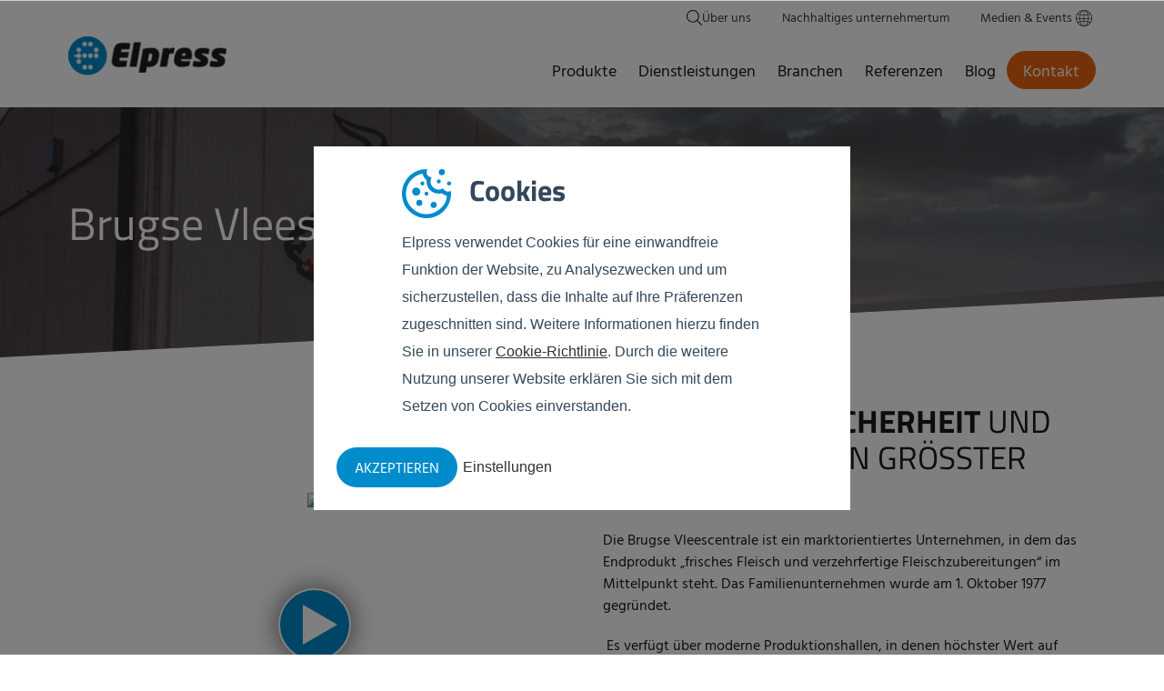

--- FILE ---
content_type: text/html; charset=UTF-8
request_url: https://www.elpress.com/de/referenzen/brugse-vleescentrale
body_size: 20109
content:
<!doctype html><html class="no-js" lang="de"><head>
    <script>performance.mark('HEAD Start');</script>
    <meta charset="utf-8">
    <script>LUX=(function(){var a=("undefined"!==typeof(LUX)&&"undefined"!==typeof(LUX.gaMarks)?LUX.gaMarks:[]);var d=("undefined"!==typeof(LUX)&&"undefined"!==typeof(LUX.gaMeasures)?LUX.gaMeasures:[]);var j="LUX_start";var k=window.performance;var l=("undefined"!==typeof(LUX)&&LUX.ns?LUX.ns:(Date.now?Date.now():+(new Date())));if(k&&k.timing&&k.timing.navigationStart){l=k.timing.navigationStart}function f(){if(k&&k.now){return k.now()}var o=Date.now?Date.now():+(new Date());return o-l}function b(n){if(k){if(k.mark){return k.mark(n)}else{if(k.webkitMark){return k.webkitMark(n)}}}a.push({name:n,entryType:"mark",startTime:f(),duration:0});return}function m(p,t,n){if("undefined"===typeof(t)&&h(j)){t=j}if(k){if(k.measure){if(t){if(n){return k.measure(p,t,n)}else{return k.measure(p,t)}}else{return k.measure(p)}}else{if(k.webkitMeasure){return k.webkitMeasure(p,t,n)}}}var r=0,o=f();if(t){var s=h(t);if(s){r=s.startTime}else{if(k&&k.timing&&k.timing[t]){r=k.timing[t]-k.timing.navigationStart}else{return}}}if(n){var q=h(n);if(q){o=q.startTime}else{if(k&&k.timing&&k.timing[n]){o=k.timing[n]-k.timing.navigationStart}else{return}}}d.push({name:p,entryType:"measure",startTime:r,duration:(o-r)});return}function h(n){return c(n,g())}function c(p,o){for(i=o.length-1;i>=0;i--){var n=o[i];if(p===n.name){return n}}return undefined}function g(){if(k){if(k.getEntriesByType){return k.getEntriesByType("mark")}else{if(k.webkitGetEntriesByType){return k.webkitGetEntriesByType("mark")}}}return a}return{mark:b,measure:m,gaMarks:a,gaMeasures:d}})();LUX.ns=(Date.now?Date.now():+(new Date()));LUX.ac=[];LUX.cmd=function(a){LUX.ac.push(a)};LUX.init=function(){LUX.cmd(["init"])};LUX.send=function(){LUX.cmd(["send"])};LUX.addData=function(a,b){LUX.cmd(["addData",a,b])};LUX_ae=[];window.addEventListener("error",function(a){LUX_ae.push(a)});LUX_al=[];if("function"===typeof(PerformanceObserver)&&"function"===typeof(PerformanceLongTaskTiming)){var LongTaskObserver=new PerformanceObserver(function(c){var b=c.getEntries();for(var a=0;a<b.length;a++){var d=b[a];LUX_al.push(d)}});try{LongTaskObserver.observe({type:["longtask"]})}catch(e){}};</script>
    
    <meta http-equiv="X-UA-Compatible" content="IE=edge,chrome=1">

    <title>Brugse Vleescentrale | Elpress</title>
    <link rel="shortcut icon" href="https://www.elpress.com/hubfs/%20Elpress_November2017/images/favicon.png">
    <meta name="description" content="In Zusammenarbeit mit Elpress wurden eine moderne Kistenwaschanlage, eine Reinigungsanlage (40 bar) und mehrere praktische Hygieneschleusen installiert. Die genannten Systeme werden täglich und zu unserer vollen Zufriedenheit eingesetzt. ">

    <link rel="preconnect dns-prefetch" href="https://www.googletagmanager.com" crossorigin>
    <link rel="preconnect dns-prefetch" href="https://www.google-analytics.com" crossorigin>
    <script>performance.mark('CSS Start');</script>  
    
    
    
    

    

    
    <style type="text/css">
      @font-face {
        font-family: 'Hind';
        font-style: normal;
        font-weight: 400;
        src: local(''),
          url('/hubfs/fonts/hind-v15-latin-regular.woff2') format('woff2'); /* Chrome 26+, Opera 23+, Firefox 39+ */
        font-display: swap;
      }
      /* hind-700 - latin */
      @font-face {
        font-family: 'Hind';
        font-style: normal;
        font-weight: 700;
        src: local(''),
          url('/hubfs/fonts/hind-v15-latin-700.woff2') format('woff2'); /* Chrome 26+, Opera 23+, Firefox 39+ */
        font-display: swap;
      }
      @font-face {
        font-family: 'Titillium Web';
        font-style: normal;
        font-weight: 400;
        src: local(''),
          url('/hubfs/fonts/titillium-web-v14-latin-regular.woff2') format('woff2'); /* Chrome 26+, Opera 23+, Firefox 39+ */
        font-display: swap;
      }
      /* titillium-web-700 - latin */
      @font-face {
        font-family: 'Titillium Web';
        font-style: normal;
        font-weight: 700;
        src: local(''),
          url('/hubfs/fonts/titillium-web-v14-latin-700.woff2') format('woff2'); /* Chrome 26+, Opera 23+, Firefox 39+ */
        font-display: swap;
      }
    </style>
    <script>
    if (/\/nl\/producten/.test(window.location.href)) {
        LUX = window.LUX || {};
        LUX.label = "Netherlands - Products";
    } else if (/\/es\/productos/.test(window.location.href)) {
        LUX = window.LUX || {};
        LUX.label = "Spain - Products";
    } else  if (/\/pl\/produkty/.test(window.location.href)) {
        LUX = window.LUX || {};
        LUX.label = "Poland - Products";
    } else if (/\/fr\/produits/.test(window.location.href)) {
        LUX = window.LUX || {};
        LUX.label = "France - Products";
    } else if (/\/de\/produkte/.test(window.location.href)) {
        LUX = window.LUX || {};
        LUX.label = "Germany - Products";
    } else if (/\/products\//.test(window.location.href)) {
        LUX = window.LUX || {};
        LUX.label = "English - Products";
    }
    </script>
    
    <script>
      performance.mark('CSS End');
      performance.measure('CSS Time', 'CSS Start', 'CSS End');
    </script>
    

    <meta name="viewport" content="width=device-width, initial-scale=1">

    
    <meta property="og:description" content="In Zusammenarbeit mit Elpress wurden eine moderne Kistenwaschanlage, eine Reinigungsanlage (40 bar) und mehrere praktische Hygieneschleusen installiert. Die genannten Systeme werden täglich und zu unserer vollen Zufriedenheit eingesetzt. ">
    <meta property="og:title" content="Brugse Vleescentrale | Elpress">
    <meta name="twitter:description" content="In Zusammenarbeit mit Elpress wurden eine moderne Kistenwaschanlage, eine Reinigungsanlage (40 bar) und mehrere praktische Hygieneschleusen installiert. Die genannten Systeme werden täglich und zu unserer vollen Zufriedenheit eingesetzt. ">
    <meta name="twitter:title" content="Brugse Vleescentrale | Elpress">

    

    
    <style>
a.cta_button{-moz-box-sizing:content-box !important;-webkit-box-sizing:content-box !important;box-sizing:content-box !important;vertical-align:middle}.hs-breadcrumb-menu{list-style-type:none;margin:0px 0px 0px 0px;padding:0px 0px 0px 0px}.hs-breadcrumb-menu-item{float:left;padding:10px 0px 10px 10px}.hs-breadcrumb-menu-divider:before{content:'›';padding-left:10px}.hs-featured-image-link{border:0}.hs-featured-image{float:right;margin:0 0 20px 20px;max-width:50%}@media (max-width: 568px){.hs-featured-image{float:none;margin:0;width:100%;max-width:100%}}.hs-screen-reader-text{clip:rect(1px, 1px, 1px, 1px);height:1px;overflow:hidden;position:absolute !important;width:1px}
</style>

<link rel="stylesheet" href="https://www.elpress.com/hubfs/hub_generated/template_assets/1/41521307317/1744315782211/template_style2021.css">
<link rel="stylesheet" href="https://www.elpress.com/hubfs/hub_generated/template_assets/1/9127252043/1744315781702/template_flex-module.min.css">

 <link rel="preload" href="https://www.elpress.com/hubfs/hub_generated/template_assets/1/80829374051/1744315780863/template_header.min.css" as="style" onload="this.onload=null;this.rel='stylesheet'">
<noscript><link rel="stylesheet" href="https://www.elpress.com/hubfs/hub_generated/template_assets/1/80829374051/1744315780863/template_header.min.css"></noscript>
<style type="text/css">
     .site-header{position:relative; z-index: 901; background:#fff;}

  /* Default site header list styling */
  .site-header .hs-menu-wrapper ul{margin:0;padding:0;list-style:none;}
 
 /* Desktop */
  @media (min-width: 993px){
    /* Header top */
    .site-header__top-logo{display:none;}
    .site-header__toggle-nav-wrapper{display:none;}

    .site-header__top-wrapper{display:flex; flex-wrap: wrap; justify-content: flex-end; align-items: center; align-content: center; gap: 30px; }

    .site-header__search-toggle-button{margin:0; padding:0; border:0; background:transparent;-webkit-appearance:none;appearance:none;cursor:pointer;}
    .site-header__search-toggle-icon{margin-bottom: -6px; padding:6px 0; display:block; box-sizing:initial; vertical-align:top;}

    .site-header__top-nav .hs-menu-wrapper ul:after{content:''; display:table; clear:both;}
    .site-header__top-nav .hs-menu-wrapper ul li{margin:0 0 0 34px; display: inline-block;}
    .site-header__top-nav .hs-menu-wrapper ul li a{display:block; font-size:14px;line-height:28px; color:#323e48; padding: 7px 0 5px 0;text-decoration:none; -webkit-transition: 300ms; -moz-transition: 300ms;-ms-transition: 300ms;-o-transition: 300ms;transition: 300ms; }
    .site-header__top-nav .hs-menu-wrapper > ul{display: -webkit-box;display: -moz-box;display: -ms-flexbox;display: -webkit-flex;display: flex;-webkit-box-direction: normal;-moz-box-direction: normal;-webkit-box-orient: horizontal;-moz-box-orient: horizontal;-webkit-flex-direction: row;-ms-flex-direction: row;flex-direction: row;-webkit-flex-wrap: nowrap;-ms-flex-wrap: nowrap;flex-wrap: nowrap;-webkit-box-pack: end;-moz-box-pack: end;-webkit-justify-content: flex-end;-ms-flex-pack: end;justify-content: flex-end;-webkit-align-content: flex-start;-ms-flex-line-pack: start;align-content: flex-start;-webkit-box-align: start;-moz-box-align: start;-webkit-align-items: flex-start;-ms-flex-align: start;align-items: flex-start;}
    .site-header__top-nav .hs-menu-wrapper > ul > li:first-child{margin:0;}
    .site-header__top-nav .hs-menu-wrapper > ul > li ul{display:none;}
    .site-header__top-nav .hs-menu-wrapper > ul > li[class*="active"] > a{color:#0070a4;}

    .site-header__top .globe_class{width:auto; height:auto; margin:2px 0 6px 0; padding:7px 0 0 20px; font-size:14px; background: no-repeat left center url("data:image/svg+xml,%3Csvg xmlns='http://www.w3.org/2000/svg' width='15' height='15' viewBox='0 0 15 15'%3E%3Cpath fill='%231B1B1B' d='M7.5 0C3.4 0 0 3.4 0 7.5S3.4 15 7.5 15c4.1 0 7.5-3.4 7.5-7.5S11.6 0 7.5 0zM13.9 6.9h-3.1c-0.1-2.1-0.5-4.2-1.3-5.5C11.9 2.2 13.6 4.4 13.9 6.9zM7.5 13.9c-0.9 0-2-2.2-2.2-5.8h4.3C9.5 11.7 8.4 13.9 7.5 13.9zM5.3 6.9c0.1-3.6 1.3-5.8 2.2-5.8 0.9 0 2 2.2 2.2 5.8H5.3zM5.5 1.4C4.7 2.8 4.3 4.9 4.2 6.9H1.1C1.4 4.4 3.1 2.2 5.5 1.4zM1.1 8.1h3.1c0.1 2.1 0.5 4.2 1.3 5.5C3.1 12.8 1.4 10.6 1.1 8.1zM9.5 13.6c0.8-1.3 1.2-3.4 1.3-5.5h3.1C13.6 10.6 11.9 12.8 9.5 13.6z'/%3E%3C/svg%3E");}
    .site-header__top .globe_class:after{content:'Language';}
    .site-header__top .lang_list_class{top:27px;}
    .site-header__top .lang_list_class li a.current,
    .site-header__top .lang_list_class li a:hover{color:#008bcb;}

    /* Logo */
    .site-header__main-wrapper {display: flex; flex-direction: row; align-items: flex-start; position: relative; justify-content: space-between;}
    
    .site-header__logo-link{display:block;}
    .site-header__logo img{max-width: 174px;}

    /* Header main */
    /* .site-header__main-nav{position: relative;} */
    .site-header__main-nav .desktop-hide{display:none;}
    .site-header__main-nav .hs-menu-wrapper li{position:relative;}
    .site-header__main-nav .hs-menu-wrapper li a{text-decoration:none;}
    .site-header__main-nav a.toggle{display:none!important;}

    /* First level */
    .site-header__main-nav .hs-menu-wrapper > ul{ margin: 16px 0 0 0; display:flex; flex-wrap:wrap; justify-content: flex-end; align-items: center; align-content: center; column-gap: 30px; ;}
    .site-header__main-nav .hs-menu-wrapper > ul > li{padding-bottom:20px;}
    .site-header__main-nav .hs-menu-wrapper > ul > li > a{display: block;font-size: 18px;line-height: 28px;padding: 10px 12px 4px 12px;text-decoration: none;white-space: nowrap;position: relative;}
    .site-header__main-nav .hs-menu-wrapper > ul > li > a:after{content: '';display: block;width: 0;height: 1px;background: #008bcb;position: absolute;bottom: 0;left: 50%;transition: all 200ms ease-in-out;}
    .site-header__main-nav .hs-menu-wrapper > ul > li[class*="active"] > a:after,
    .site-header__main-nav .hs-menu-wrapper > ul > li:hover > a:after{width: 100%; left: 0;}

    /* Second level */
    .site-header__main-nav .hs-menu-wrapper > ul > li > ul{content-visibility: hidden;position: absolute; top: calc(100% + 10px); left:0; visibility: hidden; opacity: 0; transition: all 100ms ease-in-out;}
    .site-header__main-nav .hs-menu-wrapper > ul > li:hover > ul{content-visibility: visible;visibility: visible; opacity: 1;top:100%; background: #fff;box-shadow: 0px 2px 2px rgba(0,0,0,0.4);}
    .site-header__main-nav .hs-menu-wrapper > ul > li > ul > li{}
    .site-header__main-nav .hs-menu-wrapper > ul > li > ul > li > a{display: block; font-size: 18px; line-height: 28px; padding: 10px 12px 4px 12px; text-decoration: none; white-space: nowrap; position: relative;}
    .site-header__main-nav .hs-menu-wrapper > ul > li > ul > li:hover > a{background-color: #f6f6f6;}

    /* third level and lower */
    .site-header__main-nav .hs-menu-wrapper > ul > li > ul > li ul{position: absolute; left:100%; top:0;}
    .site-header__main-nav .hs-menu-wrapper > ul > li > ul > li ul > li{}
    .site-header__main-nav .hs-menu-wrapper > ul > li > ul > li ul > li > a{white-space:nowrap;}

    /* Big nav */
    .site-header__main-nav .hs-menu-wrapper > ul > li.big-nav{ position:static; }
    .site-header__main-nav .hs-menu-wrapper > ul > li.big-nav a{display:block;}
    .site-header__main-nav .hs-menu-wrapper > ul > li.big-nav li[class*="active"] > a{background:transparent;}
    .site-header__main-nav .hs-menu-wrapper > ul > li.big-nav ul ul{opacity: 1;box-shadow: 0px 0px 0px rgba(0,0,0,0);position:static;visibility: unset;visibility: inherit;-webkit-transform: translateY(0px);-moz-transform: translateY(0px);-ms-transform: translateY(0px);-o-transform: translateY(0px);transform: translateY(0px);}
    .site-header__main-nav .hs-menu-wrapper > ul > li.big-nav > ul{min-height:565px;overflow:hidden; position:absolute;top:100%;left:0;width:100%;background:rgba(255,255,255,1);background: linear-gradient(to right, rgba(245,245,245,1) 0%,rgba(245,245,245,1) 20%,rgba(245,245,245,1) 20%,rgba(255,255,255,1) 20%,rgba(255,255,255,1) 100%); transition: all 300ms ease-in-out;}
    .site-header__main-nav .hs-menu-wrapper > ul > li.big-nav > ul.active-branch > li{}
    .site-header__main-nav .hs-menu-wrapper > ul > li.big-nav > ul > li{width:20%; position:static;}
    .site-header__main-nav .hs-menu-wrapper > ul > li.big-nav > ul > li > ul{display:none;position:absolute;top:0;left:20%;width:80%;/* opacity:0; visibility: hidden;*/}
    .site-header__main-nav .hs-menu-wrapper > ul > li.big-nav > ul > li.show > ul{display:block;/*opacity:1; visibility: visible;*/}
    .site-header__main-nav .hs-menu-wrapper > ul > li.big-nav > ul > li > ul > li{display:block;width:100%;float:left;}
    .site-header__main-nav .hs-menu-wrapper > ul > li.big-nav > ul > li.col4 > ul > li{width:25%;padding:0 10px;}
    .site-header__main-nav .hs-menu-wrapper > ul > li.big-nav > ul > li.col3 > ul > li{width:33.3334%;padding:0 10px;}
    .site-header__main-nav .hs-menu-wrapper > ul > li.big-nav > ul > li > ul > li a{padding:4px 10px;} 

    /* default link style */
    .site-header__main-nav .hs-menu-wrapper > ul > li.big-nav ul a{font-size:14px; line-height:20px; white-space:normal;}
    .site-header__main-nav .hs-menu-wrapper > ul > li.big-nav ul a:empty{display:none;}
    .site-header__main-nav .hs-menu-wrapper > ul > li.big-nav ul li.active-branch > a,
    .site-header__main-nav .hs-menu-wrapper > ul > li.big-nav ul a:hover{text-decoration:underline; background-color:transparent;}

    /* Title style for big-nav */
    .site-header__main-nav .hs-menu-wrapper > ul > li.big-nav > ul li.big-nav-title > a{margin:10px 0 0 0; padding:4px 0; font-size:15px; font-weight:bold;border-bottom:1px solid #333; }
    .site-header__main-nav .hs-menu-wrapper > ul > li.big-nav > ul li.big-nav-title > a:hover{text-decoration:none;}

    .site-header__main-nav .hs-menu-wrapper > ul > li.big-nav > ul li.big-nav-title > ul a{position:relative; padding: 4px 10px 4px 15px;}
    .site-header__main-nav .hs-menu-wrapper > ul > li.big-nav > ul li.big-nav-title > ul a:before{content:'\203A'; position:absolute; top:3px; left:2px;}

    /* Custom hover style for tab item */
    .site-header__main-nav .hs-menu-wrapper > ul > li.big-nav > ul > li > a{font-size:16px; font-weight:bold; padding:14px 12px; /*background:#f5f5f5;*/display:block;}
    .site-header__main-nav .hs-menu-wrapper > ul > li.big-nav > ul > li.active-branch > a,
    .site-header__main-nav .hs-menu-wrapper > ul > li.big-nav > ul > li.show > a,
    .site-header__main-nav .hs-menu-wrapper > ul > li.big-nav > ul > li:hover > a{color:#fff; background-color:#008bcb;text-decoration:none;}

    /* Custom styling for elements */
    .site-header__main-wrapper .hs-menu-wrapper .desktop-hide{display:none;}

    .site-header__main-wrapper .hs-menu-wrapper > ul > li:last-child > a,
    .site-header__main-wrapper .hs-menu-wrapper > ul > li.button > a{padding-left:18px; padding-right:18px; color:#fff; display:block; border-radius:30px; background:#eb6510;}
    .site-header__main-wrapper .hs-menu-wrapper > ul > li:last-child  > a:after,
    .site-header__main-wrapper .hs-menu-wrapper > ul > li.button > a:after{opacity:0;}
    .site-header__main-wrapper .hs-menu-wrapper > ul > li:last-child:hover > a,
    .site-header__main-wrapper .hs-menu-wrapper > ul > li.button:hover > a{background-color:#D86013;}

  }


  /* General */
  body .header-search{max-height:0; overflow:hidden; margin:0; padding:0; box-shadow:0 0 30px rgba(0,0,0,0); transition: all 300ms ease-in-out;}
  body .header-search--toggle{max-height:200px;margin:0; box-shadow:0 0 30px rgba(0,0,0,0.3); position: relative; z-index: 902;}
  body .header-search .hs-search-field__input{padding: 28px 32px; text-align:center; border-radius:0; font-size:28px; border:0; box-shadow:0 0 0 1px #e0e0e0 inset;box-shadow:0 0 0 1px transparent inset;}
  body .header-search .hs-search-field__input:focus-visible,
  body .header-search .hs-search-field__input:focus{outline:none;box-shadow:0 0 0 1px transparent inset;}
  body .header-search .hs-search-field--open .hs-search-field__suggestions{border:0; box-shadow:0 0 0 transparent; text-align:center;}
  
  .hs-search-field {
    position: relative;
  }
  .hs-search-field__input {
    box-sizing: border-box;
    width: 100%;
  }
  .hs-search-field__bar button svg {
    height: 10px;
  }
  .hs-search-field__suggestions {
    margin: 0;
    padding: 0;
    list-style: none;
  }
  .hs-search-field--open .hs-search-field__suggestions {
    border: 1px solid #000;  
  }
  .hs-search-field__suggestions li {
    display: block;
    margin: 0;
    padding: 0;
  }
  .hs-search-field__suggestions #results-for {
    font-weight: bold;
  }
  .hs-search-field__suggestions a,
  .hs-search-field__suggestions #results-for {
    display: block;
  }

  .hs-search-field__suggestions a:hover,
  .hs-search-field__suggestions a:focus {
    background-color:  rgba(0,0,0, .1);
    outline: none;
  }
  @media (max-width: 992px){


   .site-header__top-wrapper{display:flex; flex-direction: row; flex-wrap: nowrap; align-items: center; align-content: center; gap: 20px; justify-content: flex-end; }
    .site-header__top-logo{margin:10px auto 10px 0;}
    .site-header__top-logo-link{display:block;}
    .site-header__top-logo img{height: auto!important; aspect-ratio: initial; max-width: 173px;}
    .site-header__top-nav{display:none;}
    .site-header__search-toggle-button{margin:0; padding:0; border:0; background:transparent;-webkit-appearance:none;appearance:none;cursor:pointer;}
    .site-header__search-toggle-icon{margin-bottom: -6px; padding:6px 0; display:block; box-sizing:initial; vertical-align:top;}
    .site-header__toggle-nav{margin:0; padding: 8px; border:0;-webkit-appearance:none; border-radius:0; background: #fff;border: none;appearance: none;display: inline-block;vertical-align: middle;}
    .site-header__toggle-nav-bar{width: 18px;height: 2px;margin: 3px 0;background: #726f69;display: block;transition: all 200ms ease-in-out;}
    .site-header__toggle-nav--open .site-header__toggle-nav-bar:first-child{transform:translateY(5px) rotate(45deg);}
    .site-header__toggle-nav--open .site-header__toggle-nav-bar:nth-child(2){background-color:transparent;}
    .site-header__toggle-nav--open .site-header__toggle-nav-bar:last-child{transform:translateY(-5px) rotate(-45deg);}

    .site-header__logo{    position: absolute;
    left: 20px;
    top: 18px;}

    .site-header__main-nav{display:none; content-visibility: hidden; }
    .site-header__main-nav--open{display:block; content-visibility: visible;}

    .site-header__main-nav .hs-menu-wrapper{padding: 0 0 20px 0;}
    .site-header__main-nav .hs-menu-wrapper ul > li{border-bottom: 1px solid rgba(0,0,0,0.2);}
    .site-header__main-nav .hs-menu-wrapper ul > li > a{display:block; padding: 10px 15px; text-decoration:none; position: relative;}
    .site-header__main-nav .hs-menu-wrapper ul > li > a .toggle{text-decoration:none;position: absolute; top:0; right:0; height:100%; width: 40px;border-left: 1px solid rgba(0,0,0,0.2);display: flex;align-items: center;justify-content: center;}
    .site-header__main-nav .hs-menu-wrapper ul > li.hs-item-has-children > ul{display:none;background-color: rgba(0,0,0,0.05);margin-left: 20px;border-left: 2px solid rgba(0,0,0,0.2);}
    .site-header__main-nav .hs-menu-wrapper ul > li.hs-item-has-children > ul.list--open{display:block;}
    .site-header__main-nav .hs-menu-wrapper ul > li.big-nav > ul{height:auto!important}
    .site-header__main-nav .hs-menu-wrapper ul > li.big-nav .hs-menu-depth-3 > a{display:none;}
    .site-header__main-nav .hs-menu-wrapper ul > li.big-nav .hs-menu-depth-3 > ul{display:block; margin-left:0; border-left:0;}
  /* Mobile */
  }

</style>

<link rel="stylesheet" href="https://www.elpress.com/hubfs/hub_generated/module_assets/1/9127103718/1744325550415/module_Section_-_Text_and_video.min.css">
<link rel="stylesheet" href="https://www.elpress.com/hubfs/hub_generated/template_assets/1/9224898780/1744315771281/template_light-gallery.css">
<link rel="stylesheet" href="https://www.elpress.com/hubfs/hub_generated/module_assets/1/9552135724/1744325560909/module_Section_-_Image_gallery.min.css">
<link rel="stylesheet" href="https://www.elpress.com/hubfs/hub_generated/module_assets/1/9150949167/1744325552147/module_Section_-_quote.min.css">
<link rel="stylesheet" href="https://www.elpress.com/hubfs/hub_generated/module_assets/1/9226550624/1744325554147/module_Section_-_Related_infomation.min.css">
<link rel="stylesheet" href="https://www.elpress.com/hubfs/hub_generated/module_assets/1/10280839056/1744325569000/module_Section_-_Experts.min.css">
    

    
<!--  Added by GoogleAnalytics integration -->
<script>
var _hsp = window._hsp = window._hsp || [];
_hsp.push(['addPrivacyConsentListener', function(consent) { if (consent.allowed || (consent.categories && consent.categories.analytics)) {
  (function(i,s,o,g,r,a,m){i['GoogleAnalyticsObject']=r;i[r]=i[r]||function(){
  (i[r].q=i[r].q||[]).push(arguments)},i[r].l=1*new Date();a=s.createElement(o),
  m=s.getElementsByTagName(o)[0];a.async=1;a.src=g;m.parentNode.insertBefore(a,m)
})(window,document,'script','//www.google-analytics.com/analytics.js','ga');
  ga('create','UA-43053853-1','auto');
  ga('send','pageview');
}}]);
</script>

<!-- /Added by GoogleAnalytics integration -->

<!--  Added by GoogleAnalytics4 integration -->
<script>
var _hsp = window._hsp = window._hsp || [];
window.dataLayer = window.dataLayer || [];
function gtag(){dataLayer.push(arguments);}

var useGoogleConsentModeV2 = true;
var waitForUpdateMillis = 1000;


if (!window._hsGoogleConsentRunOnce) {
  window._hsGoogleConsentRunOnce = true;

  gtag('consent', 'default', {
    'ad_storage': 'denied',
    'analytics_storage': 'denied',
    'ad_user_data': 'denied',
    'ad_personalization': 'denied',
    'wait_for_update': waitForUpdateMillis
  });

  if (useGoogleConsentModeV2) {
    _hsp.push(['useGoogleConsentModeV2'])
  } else {
    _hsp.push(['addPrivacyConsentListener', function(consent){
      var hasAnalyticsConsent = consent && (consent.allowed || (consent.categories && consent.categories.analytics));
      var hasAdsConsent = consent && (consent.allowed || (consent.categories && consent.categories.advertisement));

      gtag('consent', 'update', {
        'ad_storage': hasAdsConsent ? 'granted' : 'denied',
        'analytics_storage': hasAnalyticsConsent ? 'granted' : 'denied',
        'ad_user_data': hasAdsConsent ? 'granted' : 'denied',
        'ad_personalization': hasAdsConsent ? 'granted' : 'denied'
      });
    }]);
  }
}

gtag('js', new Date());
gtag('set', 'developer_id.dZTQ1Zm', true);
gtag('config', 'G-T22JRNXW5Y');
</script>
<script async src="https://www.googletagmanager.com/gtag/js?id=G-T22JRNXW5Y"></script>

<!-- /Added by GoogleAnalytics4 integration -->

<!--  Added by GoogleTagManager integration -->
<script>
var _hsp = window._hsp = window._hsp || [];
window.dataLayer = window.dataLayer || [];
function gtag(){dataLayer.push(arguments);}

var useGoogleConsentModeV2 = true;
var waitForUpdateMillis = 1000;



var hsLoadGtm = function loadGtm() {
    if(window._hsGtmLoadOnce) {
      return;
    }

    if (useGoogleConsentModeV2) {

      gtag('set','developer_id.dZTQ1Zm',true);

      gtag('consent', 'default', {
      'ad_storage': 'denied',
      'analytics_storage': 'denied',
      'ad_user_data': 'denied',
      'ad_personalization': 'denied',
      'wait_for_update': waitForUpdateMillis
      });

      _hsp.push(['useGoogleConsentModeV2'])
    }

    (function(w,d,s,l,i){w[l]=w[l]||[];w[l].push({'gtm.start':
    new Date().getTime(),event:'gtm.js'});var f=d.getElementsByTagName(s)[0],
    j=d.createElement(s),dl=l!='dataLayer'?'&l='+l:'';j.async=true;j.src=
    'https://www.googletagmanager.com/gtm.js?id='+i+dl;f.parentNode.insertBefore(j,f);
    })(window,document,'script','dataLayer','GTM-MFNW4NH');

    window._hsGtmLoadOnce = true;
};

_hsp.push(['addPrivacyConsentListener', function(consent){
  if(consent.allowed || (consent.categories && consent.categories.analytics)){
    hsLoadGtm();
  }
}]);

</script>

<!-- /Added by GoogleTagManager integration -->

    <link rel="canonical" href="https://www.elpress.com/de/referenzen/brugse-vleescentrale">

<!-- site version 1.0.1 -->
<meta property="og:image" content="https://www.elpress.com/hubfs/Elpress%20Brugge_8791.jpg">
<meta property="og:image:width" content="5043">
<meta property="og:image:height" content="3083">
<meta property="og:image:alt" content="Referenz - Brugse Vleescentrale">
<meta name="twitter:image" content="https://www.elpress.com/hubfs/Elpress%20Brugge_8791.jpg">
<meta name="twitter:image:alt" content="Referenz - Brugse Vleescentrale">

<meta property="og:url" content="https://www.elpress.com/de/referenzen/brugse-vleescentrale">
<meta name="twitter:card" content="summary_large_image">
<meta http-equiv="content-language" content="de">
<link rel="alternate" hreflang="de" href="https://www.elpress.com/de/referenzen/brugse-vleescentrale">
<link rel="alternate" hreflang="en" href="https://www.elpress.com/reference/brugse-vleescentrale">
<link rel="alternate" hreflang="es" href="https://www.elpress.com/es/referencia/brugse-vleescentrale">
<link rel="alternate" hreflang="fr" href="https://www.elpress.com/fr/references/brugse-vleescentrale">
<link rel="alternate" hreflang="nl" href="https://www.elpress.com/nl/referenties/brugse-vleescentrale">
<link rel="alternate" hreflang="pl" href="https://www.elpress.com/pl/referencje/brugse-vleescentrale">






    
    <meta name="author" content="Elpress BV">
    <meta name="theme-color" content="#158BCB">
    <!-- Hotjar Tracking Code for Elpress Managed by Vet -->

    
    <!-- Hotjar Tracking Code for my site -->

    <script>
      performance.mark('HEAD End');
      performance.measure('HEAD Time', 'HEAD Start', 'HEAD End');
    </script>
    <meta name="google-site-verification" content="a7mKWdpD6ZOtSbzO8je1SNzOMjGrrJienT5aQiFYU8w">
  <meta name="generator" content="HubSpot"></head>

  <body class="   hs-content-id-48471545106 hs-site-page page ">
<!--  Added by GoogleTagManager integration -->
<noscript><iframe src="https://www.googletagmanager.com/ns.html?id=GTM-MFNW4NH" height="0" width="0" style="display:none;visibility:hidden"></iframe></noscript>

<!-- /Added by GoogleTagManager integration -->

    <script>performance.mark('Content Start')</script>
    
    <div id="hs_cos_wrapper_site_header" class="hs_cos_wrapper hs_cos_wrapper_widget hs_cos_wrapper_type_module" style="" data-hs-cos-general-type="widget" data-hs-cos-type="module"><div class="header-search">
  <div class="hs-search-field"> 
    <div class="hs-search-field__bar"> 
      <form action="/search-results">
        
        <input type="text" class="hs-search-field__input" name="term" autocomplete="off" aria-label="Search" placeholder="Suche">

        
        <input type="hidden" name="type" value="SITE_PAGE">
        
        
        
        <input type="hidden" name="type" value="BLOG_POST">
        <input type="hidden" name="type" value="LISTING_PAGE">
        
        
        
        <input type="hidden" name="language" value="de">
      </form>
    </div>
    <ul class="hs-search-field__suggestions"></ul>
  </div>  
</div>

<header class="site-header">
  <div class="site-header__top">
    <div class="container">
      <div class="site-header__top-wrapper">
        <div class="site-header__top-logo">
          
          
          
          
          
          
          
          
           
        
          
          
        </div>
        <div class="site-header__top-search">
          <button class="site-header__search-toggle-button" aria-label="Toggle search bar">
            <svg class="site-header__search-toggle-icon" xmlns="http://www.w3.org/2000/svg" width="17" height="17" viewbox="0 0 17 17"><path fill="#1B1B1B" d="M16.9 16.1l-4.8-4.8c2.3-2.7 2.2-6.8-0.3-9.3C9.1-0.7 4.7-0.7 2 2c-2.7 2.7-2.7 7 0 9.7 1.3 1.3 3.1 2 4.9 2 1.6 0 3.2-0.6 4.5-1.7l4.8 4.8c0.1 0.1 0.2 0.1 0.4 0.1 0.1 0 0.3 0 0.4-0.1C17 16.7 17 16.3 16.9 16.1zM2.7 11c-2.3-2.3-2.3-6 0-8.3C3.9 1.6 5.4 1 6.9 1s3 0.6 4.1 1.7c2.3 2.3 2.3 6 0 8.3 0 0 0 0 0 0 0 0 0 0 0 0C8.7 13.3 5 13.3 2.7 11z"></path></svg>
          </button>
        </div>
        <div class="site-header__top-nav">
          <div id="hs_menu_wrapper_site_header_" class="hs-menu-wrapper active-branch no-flyouts hs-menu-flow-horizontal" role="navigation" data-sitemap-name="default" data-menu-id="11272420409" aria-label="Navigation Menu">
 <ul role="menu">
  <li class="hs-menu-item hs-menu-depth-1" role="none"><a href="https://www.elpress.com/de/uber-uns" role="menuitem">Über uns</a></li>
  <li class="hs-menu-item hs-menu-depth-1" role="none"><a href="https://www.elpress.com/de/uber-uns/nachhaltiges-unternehmertum" role="menuitem">Nachhaltiges unternehmertum</a></li>
  <li class="hs-menu-item hs-menu-depth-1" role="none"><a href="https://www.elpress.com/de/medien-events" role="menuitem">Medien &amp; Events</a></li>
 </ul>
</div>
        </div>
        
        
              
              
        
              
                
              
        
        
              

              
              <div class="language-switcher hs-skip-lang-url-rewrite" itemtype="http://schema.org/SiteNavigationElement">
                <a href="javascript:void(0);" class="language-switcher__globe" aria-label="language switcher">
                  <svg xmlns="http://www.w3.org/2000/svg" width="18" height="18" viewbox="0 0 16 16"><path d="M14.5 3.4c-0.1-0.2-0.2-0.3-0.4-0.5C12.7 1.1 10.5 0 8 0c0 0 0 0 0 0 0 0 0 0 0 0 0 0 0 0 0 0C5.5 0 3.3 1.1 1.9 2.9 1.7 3 1.6 3.2 1.5 3.4 0.5 4.7 0 6.3 0 8c0 1.7 0.5 3.3 1.5 4.6 0.1 0.2 0.2 0.3 0.4 0.5C3.3 14.9 5.5 16 8 16c0 0 0 0 0 0 0 0 0 0 0 0 0 0 0 0 0 0 2.5 0 4.7-1.1 6.1-2.9 0.1-0.2 0.3-0.3 0.4-0.5C15.5 11.3 16 9.7 16 8 16 6.3 15.5 4.7 14.5 3.4zM5.7 1C4.9 1.7 4.3 2.8 3.9 4 3.3 3.8 2.8 3.6 2.4 3.3 3.2 2.3 4.4 1.5 5.7 1zM2 3.8c0.5 0.3 1.1 0.6 1.7 0.9 -0.3 1-0.4 2.1-0.4 3.3H0.7C0.7 6.4 1.2 5 2 3.8zM0.7 8.6h2.6c0 1 0.2 1.9 0.4 2.8 -0.6 0.2-1.2 0.5-1.7 0.9C1.3 11.2 0.8 9.9 0.7 8.6zM2.4 12.7c0.4-0.3 0.9-0.5 1.5-0.7 0.4 1.2 1 2.3 1.8 3C4.4 14.5 3.2 13.7 2.4 12.7zM7.7 15.3c-1.3-0.2-2.5-1.6-3.2-3.6 1-0.3 2-0.5 3.2-0.5V15.3zM7.7 10.6c-1.2 0-2.3 0.2-3.4 0.5C4.1 10.4 4 9.5 3.9 8.6h3.7V10.6zM7.7 7.9H3.9c0-1.1 0.1-2.1 0.4-3.1 1 0.3 2.1 0.5 3.3 0.5L7.7 7.9 7.7 7.9zM7.7 4.7c-1.1 0-2.2-0.2-3.2-0.5 0.7-2 1.8-3.4 3.2-3.6V4.7zM15.3 7.9h-2.6c0-1.2-0.2-2.3-0.4-3.3 0.6-0.2 1.2-0.5 1.7-0.9C14.8 5 15.3 6.4 15.3 7.9zM13.6 3.3c-0.4 0.3-1 0.6-1.5 0.8 -0.4-1.3-1-2.3-1.8-3C11.6 1.5 12.7 2.2 13.6 3.3zM8.3 0.7c1.3 0.2 2.5 1.6 3.1 3.6 -0.9 0.3-2 0.4-3.1 0.5V0.7zM8.3 5.4c1.2 0 2.3-0.2 3.3-0.5 0.2 0.9 0.4 2 0.4 3.1H8.3V5.4zM8.3 8.6H12c0 0.9-0.2 1.8-0.4 2.5 -1-0.3-2.1-0.5-3.3-0.5L8.3 8.6 8.3 8.6zM8.3 15.3v-4c1.1 0 2.2 0.2 3.1 0.5C10.8 13.7 9.7 15.1 8.3 15.3zM10.3 15c0.7-0.7 1.4-1.8 1.8-3 0.6 0.2 1.1 0.5 1.5 0.8C12.7 13.8 11.6 14.5 10.3 15zM14 12.2c-0.5-0.3-1.1-0.6-1.7-0.9 0.2-0.8 0.4-1.8 0.4-2.8h2.6C15.2 9.9 14.7 11.2 14 12.2z" /></svg>
                </a>
                <ul class="language-switcher__list">
                  <li class="language-switcher__language language-switcher__language--current" itemprop="name">
                    <a class="language-switcher__link language-switcher__link--current" itemprop="url" href="https://www.elpress.com/de/referenzen/brugse-vleescentrale" title="Brugse Vleescentrale | Elpress">Deutsch</a>
                  </li>
                  
                  
                  <li class="language-switcher__language" itemprop="name">
                    <a class="language-switcher__link" itemprop="url" href="https://www.elpress.com/reference/brugse-vleescentrale" title="Reference - Brugse Vleescentrale">English</a>
                  </li>
                  
                  
                  
                  <li class="language-switcher__language" itemprop="name">
                    <a class="language-switcher__link" itemprop="url" href="https://www.elpress.com/es/referencia/brugse-vleescentrale" title="Referencia - Brugse Vleescentrale">Español</a>
                  </li>
                  
                  
                  
                  <li class="language-switcher__language" itemprop="name">
                    <a class="language-switcher__link" itemprop="url" href="https://www.elpress.com/fr/references/brugse-vleescentrale" title="Référence - Brugse Vleescentrale">Français</a>
                  </li>
                  
                  
                  
                  <li class="language-switcher__language" itemprop="name">
                    <a class="language-switcher__link" itemprop="url" href="https://www.elpress.com/nl/referenties/brugse-vleescentrale" title="Referentie - Brugse Vleescentrale">Nederlands</a>
                  </li>
                  
                  
                  
                  <li class="language-switcher__language" itemprop="name">
                    <a class="language-switcher__link" itemprop="url" href="https://www.elpress.com/pl/referencje/brugse-vleescentrale" title="Referencje - Brugse Vleescentrale">Polski</a>
                  </li>
                  
                  
                </ul>
              </div>
              
              

        
        <div class="site-header__toggle-nav-wrapper">
          <button class="site-header__toggle-nav" aria-label="Toggle main navigation">
            <span class="site-header__toggle-nav-bar"></span>
            <span class="site-header__toggle-nav-bar"></span>
            <span class="site-header__toggle-nav-bar"></span>
          </button>  
        </div>
      </div>
    </div>
  </div>
  <div class="site-header__main">
    <div class="container">
      <div class="site-header__main-wrapper">
        <div class="site-header__logo">
          
          
          
          
          
          
          
          
          
          <a class="site-header__logo-link" href="https://www.elpress.com/de/">
            <img src="https://www.elpress.com/hs-fs/hubfs/Elpresslogo.png?width=180&amp;height=44&amp;name=Elpresslogo.png" loading="eager" width="180" height="44" alt="Elpress" title="Elpress" srcset="https://www.elpress.com/hs-fs/hubfs/Elpresslogo.png?width=90&amp;height=22&amp;name=Elpresslogo.png 90w, https://www.elpress.com/hs-fs/hubfs/Elpresslogo.png?width=180&amp;height=44&amp;name=Elpresslogo.png 180w, https://www.elpress.com/hs-fs/hubfs/Elpresslogo.png?width=270&amp;height=66&amp;name=Elpresslogo.png 270w, https://www.elpress.com/hs-fs/hubfs/Elpresslogo.png?width=360&amp;height=88&amp;name=Elpresslogo.png 360w, https://www.elpress.com/hs-fs/hubfs/Elpresslogo.png?width=450&amp;height=110&amp;name=Elpresslogo.png 450w, https://www.elpress.com/hs-fs/hubfs/Elpresslogo.png?width=540&amp;height=132&amp;name=Elpresslogo.png 540w" sizes="(max-width: 180px) 100vw, 180px">
          </a>
          
          
        </div>
        <div class="site-header__main-nav">
          <div id="hs_menu_wrapper_site_header_" class="hs-menu-wrapper active-branch no-flyouts hs-menu-flow-horizontal" role="navigation" data-sitemap-name="default" data-menu-id="11268715199" aria-label="Navigation Menu">
 <ul role="menu">
  <li class="hs-menu-item hs-menu-depth-1 hs-item-has-children" role="none"><a href="https://www.elpress.com/de/produkte" aria-haspopup="true" aria-expanded="false" role="menuitem"><span class="big-nav">Produkte</span></a>
   <ul role="menu" class="hs-menu-children-wrapper">
    <li class="hs-menu-item hs-menu-depth-2 hs-item-has-children" role="none"><a href="https://www.elpress.com/de/persoenliche-hygiene" role="menuitem"><span class="col4 show">Persönliche Hygiene</span></a>
     <ul role="menu" class="hs-menu-children-wrapper">
      <li class="hs-menu-item hs-menu-depth-3 hs-item-has-children" role="none"><a href="javascript:;" role="menuitem"></a>
       <ul role="menu" class="hs-menu-children-wrapper">
        <li class="hs-menu-item hs-menu-depth-4 hs-item-has-children" role="none"><a href="https://www.elpress.com/de/personliche-hygiene/hygieneschleuse" role="menuitem"><span class="big-nav-title">Hygienenstationen</span></a>
         <ul role="menu" class="hs-menu-children-wrapper">
          <li class="hs-menu-item hs-menu-depth-5" role="none"><a href="https://www.elpress.com/de/produkte/persoenliche-hygiene/hygienenstationen/sohlenreinigung-und-haendedesinfektion" role="menuitem">Sohlenreinigung und Händedesinfektion</a></li>
          <li class="hs-menu-item hs-menu-depth-5" role="none"><a href="https://www.elpress.com/de/produkte/persoenliche-hygiene/hygienenstationen/sohlendesinfektion-und-haendedesinfektion" role="menuitem"> Sohlendesinfektion und Händedesinfektion</a></li>
          <li class="hs-menu-item hs-menu-depth-5" role="none"><a href="https://www.elpress.com/de/produkte/persoenliche-hygiene/hygienenstationen/sohlenreinigung-haendedesinfektion-und-shaftreinigung" role="menuitem"> Sohlenreinigung, Händedesinfektion und Shaftreinigung</a></li>
          <li class="hs-menu-item hs-menu-depth-5" role="none"><a href="https://www.elpress.com/de/produkte/persoenliche-hygiene/hygienenstationen/sohlenreinigung/desinfektion-haende-waschen-und-desinfektion" role="menuitem">Sohlenreinigung/desinfektion, Hände waschen und desinfektion</a></li>
          <li class="hs-menu-item hs-menu-depth-5" role="none"><a href="https://www.elpress.com/de/produkte/persoenliche-hygiene/hygienenstationen/sohlenreinigung/desinfektion-haende-waschen-trocknen-und-desinfektion" role="menuitem">Sohlenreinigung/desinfektion, Hände waschen, Trocknen und Desinfektion</a></li>
          <li class="hs-menu-item hs-menu-depth-5" role="none"><a href="https://www.elpress.com/de/produkte/persoenliche-hygiene/hygienenstationen/doppeltausfuhrungen" role="menuitem">Doppeltausfuhrungen</a></li>
          <li class="hs-menu-item hs-menu-depth-5" role="none"><a href="https://www.elpress.com/de/produkte/persoenliche-hygiene/hygienenstationen/hygienestations" role="menuitem">Hygienestations</a></li>
          <li class="hs-menu-item hs-menu-depth-5" role="none"><a href="https://www.elpress.com/de/produkte/persoenliche-hygiene/hygienenstationen/elink" role="menuitem">eLink</a></li>
         </ul></li>
       </ul></li>
      <li class="hs-menu-item hs-menu-depth-3 hs-item-has-children" role="none"><a href="javascript:;" role="menuitem"></a>
       <ul role="menu" class="hs-menu-children-wrapper">
        <li class="hs-menu-item hs-menu-depth-4 hs-item-has-children" role="none"><a href="https://www.elpress.com/de/persoenliche-hygiene/haendereinigung" role="menuitem"><span class="big-nav-title">Händereinigung</span></a>
         <ul role="menu" class="hs-menu-children-wrapper">
          <li class="hs-menu-item hs-menu-depth-5" role="none"><a href="https://www.elpress.com/de/produkte/persoenliche-hygiene/haendereinigung/reinigungsbecken" role="menuitem">Reinigungsbecken</a></li>
          <li class="hs-menu-item hs-menu-depth-5" role="none"><a href="https://www.elpress.com/de/produkte/persoenliche-hygiene/haendereinigung/reinigungsrinnen" role="menuitem">Reinigungsrinnen</a></li>
          <li class="hs-menu-item hs-menu-depth-5" role="none"><a href="https://www.elpress.com/de/produkte/persoenliche-hygiene/haendereinigung/doppelreinigungsrinnen" role="menuitem">Doppelreinigungsrinnen</a></li>
          <li class="hs-menu-item hs-menu-depth-5" role="none"><a href="https://www.elpress.com/de/produkte/persoenliche-hygiene/haendereinigung/reinigungsrinnen-mit-haendetrockner" role="menuitem">Reinigungsrinnen mit Händetrockner</a></li>
          <li class="hs-menu-item hs-menu-depth-5" role="none"><a href="https://www.elpress.com/de/produkte/personliche-hygiene/handereinigung/reiniger-fur-fleischerhandschuhe" role="menuitem">Reiniger für fleischerhandschuhe</a></li>
         </ul></li>
        <li class="hs-menu-item hs-menu-depth-4 hs-item-has-children" role="none"><a href="https://www.elpress.com/de/persoenliche-hygiene/sohlendesinfektion" role="menuitem"><span class="big-nav-title"> Sohlendesinfektion </span></a>
         <ul role="menu" class="hs-menu-children-wrapper">
          <li class="hs-menu-item hs-menu-depth-5" role="none"><a href="https://www.elpress.com/de/produkte/persoenliche-hygiene/sohlendesinfektion" role="menuitem">Sohlendesinfektion</a></li>
         </ul></li>
        <li class="hs-menu-item hs-menu-depth-4 hs-item-has-children" role="none"><a href="https://www.elpress.com/de/persoenliche-hygiene/sohlenreinigung" role="menuitem"><span class="big-nav-title"> Sohlenreinigung </span></a>
         <ul role="menu" class="hs-menu-children-wrapper">
          <li class="hs-menu-item hs-menu-depth-5" role="none"><a href="https://www.elpress.com/de/produkte/persoenliche-hygiene/sohlenreinigung/sohlenreinigers/" role="menuitem">Sohlenreinigers</a></li>
          <li class="hs-menu-item hs-menu-depth-5" role="none"><a href="https://www.elpress.com/de/produkte/persoenliche-hygiene/sohlenreinigung/sohlen-und-sohlenseitrandreinigers" role="menuitem">Sohlen- und Sohlenseitrandreinigers</a></li>
          <li class="hs-menu-item hs-menu-depth-5" role="none"><a href="https://www.elpress.com/de/produkte/persoenliche-hygiene/sohlenreinigung/sohlen-und-shaftreinigers" role="menuitem">Sohlen- und Shaftreinigers</a></li>
         </ul></li>
       </ul></li>
      <li class="hs-menu-item hs-menu-depth-3 hs-item-has-children" role="none"><a href="javascript:;" role="menuitem"></a>
       <ul role="menu" class="hs-menu-children-wrapper">
        <li class="hs-menu-item hs-menu-depth-4 hs-item-has-children" role="none"><a href="https://www.elpress.com/de/persoenliche-hygiene/hygiene-zubehoer" role="menuitem"><span class="big-nav-title">Hygiene zubehör</span></a>
         <ul role="menu" class="hs-menu-children-wrapper">
          <li class="hs-menu-item hs-menu-depth-5" role="none"><a href="https://www.elpress.com/de/produkte/persoenliche-hygiene/hygiene-zubehoer/seifenspender" role="menuitem">Seifenspender</a></li>
          <li class="hs-menu-item hs-menu-depth-5" role="none"><a href="https://www.elpress.com/de/produkte/persoenliche-hygiene/hygiene-zubehoer/papierspender" role="menuitem">Papierspender</a></li>
          <li class="hs-menu-item hs-menu-depth-5" role="none"><a href="https://www.elpress.com/de/produkte/persoenliche-hygiene/hygiene-zubehoer/multiple-spender" role="menuitem">Multiple spender</a></li>
          <li class="hs-menu-item hs-menu-depth-5" role="none"><a href="https://www.elpress.com/de/produkte/persoenliche-hygiene/hygiene-zubehoer/haendetrockner" role="menuitem">Händetrockner</a></li>
          <li class="hs-menu-item hs-menu-depth-5" role="none"><a href="https://www.elpress.com/de/produkte/persoenliche-hygiene/hygiene-zubehoer/papierkorb" role="menuitem">Papierkorb</a></li>
          <li class="hs-menu-item hs-menu-depth-5" role="none"><a href="https://www.elpress.com/de/produkte/persoenliche-hygiene/hygiene-zubehoer/messerkoerbe" role="menuitem">Messerkörbe</a></li>
          <li class="hs-menu-item hs-menu-depth-5" role="none"><a href="https://www.elpress.com/de/produkte/personliche-hygiene/hygiene-zubehor/burstenreinigungswanne" role="menuitem">Bürstenreinigungswanne</a></li>
         </ul></li>
        <li class="hs-menu-item hs-menu-depth-4 hs-item-has-children" role="none"><a href="https://www.elpress.com/de/personliche-hygiene/trocken-und-lagergestelle" role="menuitem"><span class="big-nav-title">Trocken- und Lagergestelle</span></a>
         <ul role="menu" class="hs-menu-children-wrapper">
          <li class="hs-menu-item hs-menu-depth-5" role="none"><a href="https://www.elpress.com/de/produkte/persoenliche-hygiene/trocken-und-lagergestelle/stiefeltrockners/" role="menuitem">Stiefeltrockners</a></li>
          <li class="hs-menu-item hs-menu-depth-5" role="none"><a href="https://www.elpress.com/de/produkte/persoenliche-hygiene/trocken-und-lagergestelle/stiefelgehaenge/" role="menuitem">Stiefelgehänge</a></li>
          <li class="hs-menu-item hs-menu-depth-5" role="none"><a href="https://www.elpress.com/de/produkte/persoenliche-hygiene/trocken-und-lagergestelle/schuerzengarderobe/" role="menuitem">Schürzengarderobe</a></li>
          <li class="hs-menu-item hs-menu-depth-5" role="none"><a href="https://www.elpress.com/de/produkte/persoenliche-hygiene/trocken-und-lagergestelle/schuerzenwaschplatz/" role="menuitem">Schürzenwaschplatz</a></li>
         </ul></li>
       </ul></li>
      <li class="hs-menu-item hs-menu-depth-3 hs-item-has-children" role="none"><a href="javascript:;" role="menuitem"></a>
       <ul role="menu" class="hs-menu-children-wrapper">
        <li class="hs-menu-item hs-menu-depth-4 hs-item-has-children" role="none"><a href="https://www.elpress.com/de/persoenliche-hygiene/chemiespender" role="menuitem"><span class="big-nav-title"> Chemiespender </span></a>
         <ul role="menu" class="hs-menu-children-wrapper">
          <li class="hs-menu-item hs-menu-depth-5" role="none"><a href="https://www.elpress.com/de/produkte/persoenliche-hygiene/chemiespender/chemiespender-mit-drehsperre" role="menuitem">Chemiespender (mit Drehsperre)</a></li>
          <li class="hs-menu-item hs-menu-depth-5" role="none"><a href="https://www.elpress.com/de/produkte/persoenliche-hygiene/haendereinigung/spenderstation" role="menuitem">Spenderstation</a></li>
          <li class="hs-menu-item hs-menu-depth-5" role="none"><a href="https://www.elpress.com/de/produkte/persoenliche-hygiene/haendereinigung" role="menuitem">Mobile Händendesinfektion</a></li>
         </ul></li>
        <li class="hs-menu-item hs-menu-depth-4 hs-item-has-children" role="none"><a href="https://www.elpress.com/de/personliche-hygiene/sozialraumausstattung" role="menuitem"><span class="big-nav-title"> Sozialraumausstattung </span></a>
         <ul role="menu" class="hs-menu-children-wrapper">
          <li class="hs-menu-item hs-menu-depth-5" role="none"><a href="https://www.elpress.com/de/produkte/persoenliche-hygiene/sozialraumausstattung/aufbewahrungsschraenke-und-spinde/" role="menuitem">Aufbewahrungsschränke und Spinde</a></li>
          <li class="hs-menu-item hs-menu-depth-5" role="none"><a href="https://www.elpress.com/de/produkte/persoenliche-hygiene/sozialraumausstattung/sitzbanken/" role="menuitem">Sitzbanken</a></li>
          <li class="hs-menu-item hs-menu-depth-5" role="none"><a href="https://www.elpress.com/de/produkte/persoenliche-hygiene/trocken-und-lagergestelle/schuerzengarderobe/" role="menuitem">Garderobe</a></li>
          <li class="hs-menu-item hs-menu-depth-5" role="none"><a href="https://www.elpress.com/de/produkte/persoenliche-hygiene/sozialraumausstattung/portaldrehkreuz/" role="menuitem">Portaldrehkreuz</a></li>
          <li class="hs-menu-item hs-menu-depth-5" role="none"><a href="https://www.elpress.com/de/produkte/persoenliche-hygiene/sozialraumausstattung/drehsperre" role="menuitem">Drehsperre</a></li>
          <li class="hs-menu-item hs-menu-depth-5" role="none"><a href="https://www.elpress.com/de/produkte/persoenliche-hygiene/sozialraumausstattung/computerschrank" role="menuitem">Computerschrank</a></li>
          <li class="hs-menu-item hs-menu-depth-5" role="none"><a href="https://elpress.typeform.com/to/l1hLuc" role="menuitem"><img src="https://www.elpress.com/hubfs/Duits.webp" loading="lazy" style="margin-top: -6px; max-height: 160px;"></a></li>
         </ul></li>
       </ul></li>
     </ul></li>
    <li class="hs-menu-item hs-menu-depth-2 hs-item-has-children" role="none"><a href="https://www.elpress.com/de/reinigungssysteme" role="menuitem"><span class="col3"> Reinigungssysteme </span></a>
     <ul role="menu" class="hs-menu-children-wrapper">
      <li class="hs-menu-item hs-menu-depth-3 hs-item-has-children" role="none"><a href="javascript:;" role="menuitem"></a>
       <ul role="menu" class="hs-menu-children-wrapper">
        <li class="hs-menu-item hs-menu-depth-4 hs-item-has-children" role="none"><a href="https://www.elpress.com/de/reinigungssysteme" role="menuitem"><span class="big-nav-title"> Reinigungssysteme </span></a>
         <ul role="menu" class="hs-menu-children-wrapper">
          <li class="hs-menu-item hs-menu-depth-5" role="none"><a href="https://www.elpress.com/de/manuelle-reinigung" role="menuitem">Manuelle Reinigung</a></li>
          <li class="hs-menu-item hs-menu-depth-5" role="none"><a href="https://www.elpress.com/de/mobile-reinigung" role="menuitem">Mobile Reinigung</a></li>
          <li class="hs-menu-item hs-menu-depth-5" role="none"><a href="https://www.elpress.com/de/automatische-reinigung" role="menuitem">Automatische Reinigung</a></li>
         </ul></li>
       </ul></li>
      <li class="hs-menu-item hs-menu-depth-3 hs-item-has-children" role="none"><a href="javascript:;" role="menuitem"></a>
       <ul role="menu" class="hs-menu-children-wrapper">
        <li class="hs-menu-item hs-menu-depth-4 hs-item-has-children" role="none"><a href="https://www.elpress.com/de/produkte-für-reinigungssysteme" role="menuitem"><span class="big-nav-title">Produkte für Reinigungssysteme</span></a>
         <ul role="menu" class="hs-menu-children-wrapper">
          <li class="hs-menu-item hs-menu-depth-5" role="none"><a href="https://www.elpress.com/de/produkte/reinigungssysteme/automatikpumpen" role="menuitem">Automatikpumpen</a></li>
          <li class="hs-menu-item hs-menu-depth-5" role="none"><a href="https://www.elpress.com/de/produkte/reinigungssysteme/mobile-reinigungssysteme" role="menuitem">Mobile Reinigungssysteme</a></li>
          <li class="hs-menu-item hs-menu-depth-5" role="none"><a href="https://www.elpress.com/de/produkte/reinigungssystemschaumreinigungs-beziehungsweise-desinfektionsanlage" role="menuitem">Schaumreinigungs- beziehungsweise Desinfektionsanlage</a></li>
          <li class="hs-menu-item hs-menu-depth-5" role="none"><a href="https://www.elpress.com/de/satelliten" role="menuitem">Satelliten</a></li>
          <li class="hs-menu-item hs-menu-depth-5" role="none"><a href="https://www.elpress.com/de/mobile-satelliten" role="menuitem">Mobile Satelliten</a></li>
          <li class="hs-menu-item hs-menu-depth-5" role="none"><a href="https://www.elpress.com/de/chemikalienlagersysteme" role="menuitem">Chemikalienlagersysteme</a></li>
          <li class="hs-menu-item hs-menu-depth-5" role="none"><a href="https://www.elpress.com/de/haspel-sets" role="menuitem">Haspel-Sets</a></li>
         </ul></li>
       </ul></li>
     </ul></li>
    <li class="hs-menu-item hs-menu-depth-2 hs-item-has-children" role="none"><a href="https://www.elpress.com/de/industrielle-waschsysteme" role="menuitem"><span class="col3">Industrielle Waschsysteme</span></a>
     <ul role="menu" class="hs-menu-children-wrapper">
      <li class="hs-menu-item hs-menu-depth-3" role="none"><a href="javascript:;" role="menuitem"></a></li>
      <li class="hs-menu-item hs-menu-depth-3 hs-item-has-children" role="none"><a href="javascript:;" role="menuitem"></a>
       <ul role="menu" class="hs-menu-children-wrapper">
        <li class="hs-menu-item hs-menu-depth-4 hs-item-has-children" role="none"><a href="https://www.elpress.com/de/industrielle-waschsysteme/waschsysteme" role="menuitem"><span class="big-nav-title"> Waschsysteme </span></a>
         <ul role="menu" class="hs-menu-children-wrapper">
          <li class="hs-menu-item hs-menu-depth-5" role="none"><a href="https://www.elpress.com/de/produkte/industrielle-waschsysteme/kistenwaschanlage" role="menuitem">Kistenwaschanlage</a></li>
          <li class="hs-menu-item hs-menu-depth-5" role="none"><a href="https://www.elpress.com/de/produkte/industrielle-waschsysteme/lebendgeflügelkistenwäscher" role="menuitem">Lebendgeflügel Kistenwaschanlage</a></li>
          <li class="hs-menu-item hs-menu-depth-5" role="none"><a href="https://www.elpress.com/de/produkte/industrielle-waschsysteme/normwagenwascher" role="menuitem">Normwagenwäscher</a></li>
          <li class="hs-menu-item hs-menu-depth-5" role="none"><a href="https://www.elpress.com/de/produkte/industrielle-waschsysteme/palettenwagenwascher" role="menuitem">Palettenwagenwäscher</a></li>
          <li class="hs-menu-item hs-menu-depth-5" role="none"><a href="https://www.elpress.com/de/produkte/industrielle-waschsysteme/boxenwascher" role="menuitem">Boxenwäscher</a></li>
          <li class="hs-menu-item hs-menu-depth-5" role="none"><a href="https://www.elpress.com/de/produkte/industrielle-waschsysteme/waschsysteme/spuelmaschinen/" role="menuitem">Gerätespülmaschinen</a></li>
          <li class="hs-menu-item hs-menu-depth-5" role="none"><a href="https://www.elpress.com/de/produkte/industrielle-waschsysteme/containerwaschanlage" role="menuitem">Containerwaschanlage</a></li>
          <li class="hs-menu-item hs-menu-depth-5" role="none"><a href="https://www.elpress.com/de/industrielle-waschsysteme/waschsysteme/messerkorbwascher" role="menuitem">Messerkorbwäscher</a></li>
         </ul></li>
       </ul></li>
      <li class="hs-menu-item hs-menu-depth-3 hs-item-has-children" role="none"><a href="javascript:;" role="menuitem"></a>
       <ul role="menu" class="hs-menu-children-wrapper">
        <li class="hs-menu-item hs-menu-depth-4 hs-item-has-children" role="none"><a href="https://www.elpress.com/de/industrielle-waschsysteme/ueberige-systeme" role="menuitem"><span class="big-nav-title">Überige Systeme</span></a>
         <ul role="menu" class="hs-menu-children-wrapper">
          <li class="hs-menu-item hs-menu-depth-5" role="none"><a href="https://www.elpress.com/de/industrielle-waschsysteme/ueberige-systeme/cis" role="menuitem">Crate Inspection System</a></li>
          <li class="hs-menu-item hs-menu-depth-5" role="none"><a href="https://www.elpress.com/de/produkte/industrielle-waschsysteme/ueberige-systeme/geblaese/" role="menuitem">Gebläse</a></li>
          <li class="hs-menu-item hs-menu-depth-5" role="none"><a href="https://www.elpress.com/de/produkte/industrielle-waschsysteme/ueberige-systeme/etikettenentfernung/" role="menuitem">Etikettenentfernung</a></li>
          <li class="hs-menu-item hs-menu-depth-5" role="none"><a href="https://www.elpress.com/de/produkte/industrielle-waschsysteme/ueberige-systeme/handlingsysteme/" role="menuitem">Handlingsysteme</a></li>
          <li class="hs-menu-item hs-menu-depth-5" role="none"><a href="https://www.elpress.com/de/industrielle-waschsysteme/ueberige-systeme/palettenkipper" role="menuitem">Palettenkipper</a></li>
         </ul></li>
       </ul></li>
     </ul></li>
    <li class="hs-menu-item hs-menu-depth-2 hs-item-has-children" role="none"><a href="https://www.elpress.com/de/komponenten" role="menuitem"><span class="col4"> Komponenten </span></a>
     <ul role="menu" class="hs-menu-children-wrapper">
      <li class="hs-menu-item hs-menu-depth-3 hs-item-has-children" role="none"><a href="javascript:;" role="menuitem"></a>
       <ul role="menu" class="hs-menu-children-wrapper">
        <li class="hs-menu-item hs-menu-depth-4 hs-item-has-children" role="none"><a href="https://www.elpress.com/de/komponenten/schlauchaufroller" role="menuitem"><span class="big-nav-title"> Schlauchaufroller </span></a>
         <ul role="menu" class="hs-menu-children-wrapper">
          <li class="hs-menu-item hs-menu-depth-5" role="none"><a href="https://www.elpress.com/de/produkte/komponenten/schlauchaufroller/schlauchaufroller-ehr" role="menuitem">Schlauchaufroller EHR</a></li>
          <li class="hs-menu-item hs-menu-depth-5" role="none"><a href="https://www.elpress.com/de/produkte/komponenten/schlauchaufroller/schlauchaufroller-eht" role="menuitem">Schlauchaufroller EHT</a></li>
          <li class="hs-menu-item hs-menu-depth-5" role="none"><a href="https://www.elpress.com/de/produkte/komponenten/schlauchaufroller/schlauchaufroller-ehn" role="menuitem">Schlauchaufroller EHN</a></li>
          <li class="hs-menu-item hs-menu-depth-5" role="none"><a href="https://www.elpress.com/de/produkte/komponenten/schlauchaufroller/zubehoer" role="menuitem">Zubehör</a></li>
         </ul></li>
        <li class="hs-menu-item hs-menu-depth-4 hs-item-has-children" role="none"><a href="https://www.elpress.com/de/komponenten/reinigungsschlaeuche" role="menuitem"><span class="big-nav-title"> Reinigungsschläuche </span></a>
         <ul role="menu" class="hs-menu-children-wrapper">
          <li class="hs-menu-item hs-menu-depth-5" role="none"><a href="https://www.elpress.com/de/produkte/komponenten/reinigungsschlaeuche/elpress-fda-bioclean" role="menuitem">Elpress FDA Bioclean</a></li>
          <li class="hs-menu-item hs-menu-depth-5" role="none"><a href="https://www.elpress.com/de/produkte/komponenten/reinigungsschlaeuche/ld-blau" role="menuitem">LD-Blau</a></li>
          <li class="hs-menu-item hs-menu-depth-5" role="none"><a href="https://www.elpress.com/de/produkte/komponenten/reinigungsschlaeuche/md-blau" role="menuitem">MD-Blau</a></li>
          <li class="hs-menu-item hs-menu-depth-5" role="none"><a href="https://www.elpress.com/de/produkte/komponenten/reinigungsschlaeuche/md-gelb/" role="menuitem">MD-Gelb</a></li>
          <li class="hs-menu-item hs-menu-depth-5" role="none"><a href="https://www.elpress.com/de/produkte/komponenten/reinigungsschlaeuche/hd-blau" role="menuitem">HD-Blau</a></li>
          <li class="hs-menu-item hs-menu-depth-5" role="none"><a href="https://www.elpress.com/de/produkte/komponenten/reinigungsschlaeuche/zubehoer" role="menuitem">Zubehör</a></li>
         </ul></li>
       </ul></li>
      <li class="hs-menu-item hs-menu-depth-3 hs-item-has-children" role="none"><a href="javascript:;" role="menuitem"></a>
       <ul role="menu" class="hs-menu-children-wrapper">
        <li class="hs-menu-item hs-menu-depth-4 hs-item-has-children" role="none"><a href="https://www.elpress.com/de/komponenten/nahrungsmittelschlaeuche" role="menuitem"><span class="big-nav-title">Nahrungsmittelschläuche</span></a>
         <ul role="menu" class="hs-menu-children-wrapper">
          <li class="hs-menu-item hs-menu-depth-5" role="none"><a href="https://www.elpress.com/de/produkte/komponenten/nahrungsmittelschlaeuche/biovast/" role="menuitem">Biovast</a></li>
          <li class="hs-menu-item hs-menu-depth-5" role="none"><a href="https://www.elpress.com/de/produkte/komponenten/nahrungsmittelschlaeuche/alikler/" role="menuitem">Alikler</a></li>
          <li class="hs-menu-item hs-menu-depth-5" role="none"><a href="https://www.elpress.com/de/produkte/komponenten/nahrungsmittelschlaeuche/citerdial/" role="menuitem">Citerdial</a></li>
          <li class="hs-menu-item hs-menu-depth-5" role="none"><a href="https://www.elpress.com/de/produkte/komponenten/nahrungsmittelschlaeuche/sanitaer-kupplungen" role="menuitem">Sanitär Kupplungen</a></li>
         </ul></li>
        <li class="hs-menu-item hs-menu-depth-4 hs-item-has-children" role="none"><a href="https://www.elpress.com/de/komponenten/spritzpistolen" role="menuitem"><span class="big-nav-title">Spritzpistolen</span></a>
         <ul role="menu" class="hs-menu-children-wrapper">
          <li class="hs-menu-item hs-menu-depth-5" role="none"><a href="https://www.elpress.com/de/produkte/komponenten/spritzpistolen/reinigungs-und-schaumpistolen" role="menuitem">Reinigungs- und Schaumpistolen</a></li>
          <li class="hs-menu-item hs-menu-depth-5" role="none"><a href="https://www.elpress.com/de/produkte/komponenten/spritzpistolen/hochdruckpistolen" role="menuitem">Hochdruckpistolen</a></li>
          <li class="hs-menu-item hs-menu-depth-5" role="none"><a href="https://www.elpress.com/de/produkte/komponenten/spritzpistolen/niederdruckpistolen" role="menuitem">Niederdruckpistolen</a></li>
          <li class="hs-menu-item hs-menu-depth-5" role="none"><a href="https://www.elpress.com/de/produkte/komponenten/spritzpistolen/lanzen" role="menuitem">Lanzen</a></li>
         </ul></li>
       </ul></li>
      <li class="hs-menu-item hs-menu-depth-3 hs-item-has-children" role="none"><a href="javascript:;" role="menuitem"></a>
       <ul role="menu" class="hs-menu-children-wrapper">
        <li class="hs-menu-item hs-menu-depth-4 hs-item-has-children" role="none"><a href="https://www.elpress.com/de/produkte/komponenten/duese" role="menuitem"><span class="big-nav-title"> Düsen </span></a>
         <ul role="menu" class="hs-menu-children-wrapper">
          <li class="hs-menu-item hs-menu-depth-5" role="none"><a href="https://www.elpress.com/de/produkte/komponenten/duese" role="menuitem">Düse</a></li>
         </ul></li>
        <li class="hs-menu-item hs-menu-depth-4 hs-item-has-children" role="none"><a href="https://www.elpress.com/de/komponenten/tankreinigung-cip" role="menuitem"><span class="big-nav-title"> Tankreinigung </span></a>
         <ul role="menu" class="hs-menu-children-wrapper">
          <li class="hs-menu-item hs-menu-depth-5" role="none"><a href="https://www.elpress.com/de/produkte/komponenten/tankreinigung/tankreinigung-cip" role="menuitem">Tankreinigung (CIP)</a></li>
         </ul></li>
        <li class="hs-menu-item hs-menu-depth-4 hs-item-has-children" role="none"><a href="https://www.elpress.com/de/komponenten/zubehoer" role="menuitem"><span class="big-nav-title"> Zubehör </span></a>
         <ul role="menu" class="hs-menu-children-wrapper">
          <li class="hs-menu-item hs-menu-depth-5" role="none"><a href="https://www.elpress.com/de/produkte/komponenten/zubehoer/schnellkupplung" role="menuitem">Schnellkupplung</a></li>
          <li class="hs-menu-item hs-menu-depth-5" role="none"><a href="https://www.elpress.com/de/produkte/komponenten/zubehoer/reduzier-und-doppelnippel" role="menuitem">Reduzier- und Doppelnippel</a></li>
          <li class="hs-menu-item hs-menu-depth-5" role="none"><a href="https://www.elpress.com/de/produkte/komponenten/zubehoer/kugelhaehne" role="menuitem">Kugelhähne</a></li>
          <li class="hs-menu-item hs-menu-depth-5" role="none"><a href="https://www.elpress.com/de/produkte/komponenten/zubehoer/drehgelenke" role="menuitem">Drehgelenke</a></li>
          <li class="hs-menu-item hs-menu-depth-5" role="none"><a href="https://www.elpress.com/de/produkte/komponenten/zubehoer/schauminjektor" role="menuitem">Schauminjektor</a></li>
         </ul></li>
       </ul></li>
      <li class="hs-menu-item hs-menu-depth-3 hs-item-has-children" role="none"><a href="javascript:;" role="menuitem"></a>
       <ul role="menu" class="hs-menu-children-wrapper">
        <li class="hs-menu-item hs-menu-depth-4 hs-item-has-children" role="none"><a href="https://www.elpress.com/de/komponenten/hygiene-cleaning-systems/" role="menuitem"><span class="big-nav-title">Hygiene cleaning systems</span></a>
         <ul role="menu" class="hs-menu-children-wrapper">
          <li class="hs-menu-item hs-menu-depth-5" role="none"><a href="https://www.elpress.com/de/produkte/komponenten/hygiene-cleaning-systems/deckschrubber/" role="menuitem">Deckschrubber</a></li>
          <li class="hs-menu-item hs-menu-depth-5" role="none"><a href="https://www.elpress.com/de/produkte/komponenten/hygiene-cleaning-systems/kehrer-und-besen/" role="menuitem">Kehrer und Besen</a></li>
          <li class="hs-menu-item hs-menu-depth-5" role="none"><a href="https://www.elpress.com/de/produkte/komponenten/hygiene-cleaning-systems/abzieher/" role="menuitem">Abzieher</a></li>
          <li class="hs-menu-item hs-menu-depth-5" role="none"><a href="https://www.elpress.com/de/produkte/komponenten/hygiene-cleaning-systems/griffe/" role="menuitem">Griffe</a></li>
          <li class="hs-menu-item hs-menu-depth-5" role="none"><a href="https://www.elpress.com/de/produkte/komponenten/hygiene-cleaning-systems/handschrubber-und-fassbuersten/" role="menuitem">Handschrubber und Fassbürsten</a></li>
          <li class="hs-menu-item hs-menu-depth-5" role="none"><a href="https://www.elpress.com/de/produkte/komponenten/hygiene-cleaning-systems/weiteres-zubehoer/" role="menuitem">Weiteres Zubehör</a></li>
         </ul></li>
       </ul></li>
     </ul></li>
    <li class="hs-menu-item hs-menu-depth-2 hs-item-has-children" role="none"><a href="https://www.elpress.com/de/entwaesserung" role="menuitem"><span class="col3"> Entwässerung </span></a>
     <ul role="menu" class="hs-menu-children-wrapper">
      <li class="hs-menu-item hs-menu-depth-3 hs-item-has-children" role="none"><a href="javascript:;" role="menuitem"></a>
       <ul role="menu" class="hs-menu-children-wrapper">
        <li class="hs-menu-item hs-menu-depth-4 hs-item-has-children" role="none"><a href="https://www.elpress.com/de/entwaesserung/rinnen" role="menuitem"><span class="big-nav-title"> Rinnen </span></a>
         <ul role="menu" class="hs-menu-children-wrapper">
          <li class="hs-menu-item hs-menu-depth-5" role="none"><a href="https://www.elpress.com/de/produkte/entwaesserung/rinnen/schlitzrinne/" role="menuitem">Schlitzrinne</a></li>
          <li class="hs-menu-item hs-menu-depth-5" role="none"><a href="https://www.elpress.com/de/produkte/entwaesserung/rinnen/trogrinne/" role="menuitem">Trogrinne</a></li>
         </ul></li>
       </ul></li>
      <li class="hs-menu-item hs-menu-depth-3 hs-item-has-children" role="none"><a href="javascript:;" role="menuitem"></a>
       <ul role="menu" class="hs-menu-children-wrapper">
        <li class="hs-menu-item hs-menu-depth-4 hs-item-has-children" role="none"><a href="https://www.elpress.com/de/entwaesserung/bodenablaeufe/" role="menuitem"><span class="big-nav-title"> Bodenabläufe </span></a>
         <ul role="menu" class="hs-menu-children-wrapper">
          <li class="hs-menu-item hs-menu-depth-5" role="none"><a href="https://www.elpress.com/de/produkte/entwaesserung/bodenablaeufe/bodenablaeufe-mit-vertikalem-abfluss/" role="menuitem">Bodenabläufe mit vertikalem Abfluss</a></li>
          <li class="hs-menu-item hs-menu-depth-5" role="none"><a href="https://www.elpress.com/de/produkte/entwaesserung/bodenablaeufe/bodenablaeufe-mit-horizontalem-abfluss/" role="menuitem">Bodenabläufe mit horizontalem Abfluss</a></li>
         </ul></li>
       </ul></li>
     </ul></li>
   </ul></li>
  <li class="hs-menu-item hs-menu-depth-1 hs-item-has-children" role="none"><a href="https://www.elpress.com/de/dienstleistungen" aria-haspopup="true" aria-expanded="false" role="menuitem">Dienstleistungen</a>
   <ul role="menu" class="hs-menu-children-wrapper">
    <li class="hs-menu-item hs-menu-depth-2" role="none"><a href="https://www.elpress.com/de/dienstleistungen/massarbeit" role="menuitem">Massarbeit</a></li>
    <li class="hs-menu-item hs-menu-depth-2" role="none"><a href="https://www.elpress.com/de/dienstleistungen/service-und-wartung" role="menuitem">Service &amp; Wartung</a></li>
    <li class="hs-menu-item hs-menu-depth-2" role="none"><a href="https://www.elpress.com/de/dienstleistungen/ecloud" role="menuitem">eCloud</a></li>
   </ul></li>
  <li class="hs-menu-item hs-menu-depth-1 hs-item-has-children" role="none"><a href="https://www.elpress.com/de/branchen" aria-haspopup="true" aria-expanded="false" role="menuitem">Branchen</a>
   <ul role="menu" class="hs-menu-children-wrapper">
    <li class="hs-menu-item hs-menu-depth-2" role="none"><a href="https://www.elpress.com/de/branchen/lebensmittelindustrie" role="menuitem">Lebensmittelindustrie</a></li>
    <li class="hs-menu-item hs-menu-depth-2" role="none"><a href="https://www.elpress.com/de/branchen/gartenbau" role="menuitem">Gartenbau</a></li>
    <li class="hs-menu-item hs-menu-depth-2" role="none"><a href="https://www.elpress.com/de/sektoren/geflugel" role="menuitem">Geflügelindustrie</a></li>
    <li class="hs-menu-item hs-menu-depth-2" role="none"><a href="https://www.elpress.com/de/branchen/gesundheitsbereich" role="menuitem">Gesundheitsbereich</a></li>
    <li class="hs-menu-item hs-menu-depth-2" role="none"><a href="https://www.elpress.com/de/branchen/landwirtschaft" role="menuitem">Landwirschaft</a></li>
    <li class="hs-menu-item hs-menu-depth-2" role="none"><a href="https://www.elpress.com/de/hygienelosungen-fur-den-non-food-sektor" role="menuitem">Non-Food</a></li>
    <li class="hs-menu-item hs-menu-depth-2" role="none"><a href="https://www.elpress.com/de/pharmazeutische-industrie" role="menuitem">Pharmazeutische</a></li>
   </ul></li>
  <li class="hs-menu-item hs-menu-depth-1" role="none"><a href="https://www.elpress.com/de/referenzen" role="menuitem">Referenzen</a></li>
  <li class="hs-menu-item hs-menu-depth-1" role="none"><a href="https://www.elpress.com/de/blog" role="menuitem">Blog</a></li>
  <li class="hs-menu-item hs-menu-depth-1" role="none"><a href="https://www.elpress.com/de/uber-uns" role="menuitem"><span class="desktop-hide">Über uns</span></a></li>
  <li class="hs-menu-item hs-menu-depth-1" role="none"><a href="https://www.elpress.com/de/medien-events" role="menuitem"><span class="desktop-hide">Entwicklungen &amp; medien</span></a></li>
  <li class="hs-menu-item hs-menu-depth-1" role="none"><a href="https://www.elpress.com/de/kontakt" role="menuitem"><span class="button">Kontakt</span></a></li>
 </ul>
</div>
        </div>
      </div>
    </div>
  </div>
</header>




</div>
    

    <div class="flex-module">
      <span id="hs_cos_wrapper_module_155619505182064" class="hs_cos_wrapper hs_cos_wrapper_widget_container hs_cos_wrapper_type_widget_container" style="" data-hs-cos-general-type="widget_container" data-hs-cos-type="widget_container"><div id="hs_cos_wrapper_widget_9551979786" class="hs_cos_wrapper hs_cos_wrapper_widget hs_cos_wrapper_type_module" style="" data-hs-cos-general-type="widget" data-hs-cos-type="module">
  
  

<section class="section header-default-page txt-color-white spacing-default">
  <div class="bg skew-left align-rotate-left" style="background-color:#2f3032;">
    <div class="img" style="opacity:0.4;">
      
      
      
      <img src="https://www.elpress.com/hs-fs/hubfs/web-images/tmpElpress%20Brugge_9216lp3l5S.webp?width=5607&amp;height=3738&amp;name=tmpElpress%20Brugge_9216lp3l5S.webp" alt="Referentie - Brugse Vleescentrale" loading="" width="5607" height="3738" srcset="https://www.elpress.com/hs-fs/hubfs/web-images/tmpElpress%20Brugge_9216lp3l5S.webp?width=2804&amp;height=1869&amp;name=tmpElpress%20Brugge_9216lp3l5S.webp 2804w, https://www.elpress.com/hs-fs/hubfs/web-images/tmpElpress%20Brugge_9216lp3l5S.webp?width=5607&amp;height=3738&amp;name=tmpElpress%20Brugge_9216lp3l5S.webp 5607w, https://www.elpress.com/hs-fs/hubfs/web-images/tmpElpress%20Brugge_9216lp3l5S.webp?width=8411&amp;height=5607&amp;name=tmpElpress%20Brugge_9216lp3l5S.webp 8411w, https://www.elpress.com/hs-fs/hubfs/web-images/tmpElpress%20Brugge_9216lp3l5S.webp?width=11214&amp;height=7476&amp;name=tmpElpress%20Brugge_9216lp3l5S.webp 11214w, https://www.elpress.com/hs-fs/hubfs/web-images/tmpElpress%20Brugge_9216lp3l5S.webp?width=14018&amp;height=9345&amp;name=tmpElpress%20Brugge_9216lp3l5S.webp 14018w, https://www.elpress.com/hs-fs/hubfs/web-images/tmpElpress%20Brugge_9216lp3l5S.webp?width=16821&amp;height=11214&amp;name=tmpElpress%20Brugge_9216lp3l5S.webp 16821w" sizes="(max-width: 5607px) 100vw, 5607px">
      
    </div>
  </div>
  <div class="container">
    <div class="inner">
      <h1>Brugse Vleescentrale</h1>
    </div>
  </div>
</section></div>
<div id="hs_cos_wrapper_widget_1600762234449" class="hs_cos_wrapper hs_cos_wrapper_widget hs_cos_wrapper_type_module" style="" data-hs-cos-general-type="widget" data-hs-cos-type="module"><section class="section section-text-video media_content vertical-middle spacing-small">
  <div class="bg skew-none bg-color-none align-rotate-middle"></div>
  <div class="container">
    <div class="inner">
      
        <div class="block left">
          <h2><span><strong>Lebensmittelsicherheit</strong> und <strong>Hygiene</strong> sind von größter Bedeutung </span></h2>
<p><span style="font-size: 16px;">Die Brugse Vleescentrale ist ein marktorientiertes Unternehmen, in dem das Endprodukt „frisches Fleisch und verzehrfertige Fleischzubereitungen“ im Mittelpunkt steht. Das Familienunternehmen wurde am 1. Oktober 1977 gegründet. </span></p>
<p><span style="font-size: 16px;">&nbsp;Es verfügt über moderne Produktionshallen, in denen höchster Wert auf Lebensmittelsicherheit und Hygiene gelegt wird. Die Produkte werden in der eigenen Produktion geschnitten und verpackt, bevor sie in modernen Kühlfahrzeugen ihren Weg zu den Kunden finden.</span></p>
<p><span style="font-size: 16px;">In Zusammenarbeit mit Elpress wurden eine moderne Kistenwaschanlage, eine Reinigungsanlage (40 bar) und mehrere praktische Hygieneschleusen installiert. Die genannten Systeme werden täglich und zu unserer vollen Zufriedenheit eingesetzt. </span></p>
        </div>
        <div class="block right">
          <div class="youtube-wrapper" data-youtube-link="https://youtu.be/38vtJobmL7k" data-embed="" data-thumb="">
            <div class="play-button"></div>
          </div>
        </div>
      
    </div>
  </div>
</section></div>
<div id="hs_cos_wrapper_widget_1600762479597" class="hs_cos_wrapper hs_cos_wrapper_widget hs_cos_wrapper_type_module" style="" data-hs-cos-general-type="widget" data-hs-cos-type="module"><section id="section-gallery" class="section section-gallery spacing-small-bottom" data-bg-color="bg-color-none">
  <div class="bg skew-none bg-color-none align-rotate-middle"></div>
  <div class="container">
    <div class="inner"> 
      
    </div>
     
    
    <div class="img-gallery">
      
       
      <a data-gallery="image-gallery" class="img-gallery-item" data-src="https://www.elpress.com/hs-fs/hubfs/Elpress-referentie-brugse-vleescentrale.webp?length=2000&amp;name=Elpress-referentie-brugse-vleescentrale.webp" style="background-image:url(https://www.elpress.com/hs-fs/hubfs/Elpress-referentie-brugse-vleescentrale.webp?length=300&amp;name=Elpress-referentie-brugse-vleescentrale.webp);">
        <img loading="lazy" src="https://www.elpress.com/hubfs/Elpress-referentie-brugse-vleescentrale.webp" alt="Elpress-referentie-brugse-vleescentrale">
      </a>
      
      
       
      <a data-gallery="image-gallery" class="img-gallery-item" data-src="https://www.elpress.com/hs-fs/hubfs/web-images/tmpElpress%20Brugge_9105-1xFqFOU.webp?length=2000&amp;name=tmpElpress%20Brugge_9105-1xFqFOU.webp" style="background-image:url(https://www.elpress.com/hs-fs/hubfs/web-images/tmpElpress%20Brugge_9105-1xFqFOU.webp?length=300&amp;name=tmpElpress%20Brugge_9105-1xFqFOU.webp);">
        <img loading="lazy" src="https://www.elpress.com/hubfs/web-images/tmpElpress%20Brugge_9105-1xFqFOU.webp" alt="Referenz - Brugse Vleescentrale">
      </a>
      
      
       
      <a data-gallery="image-gallery" class="img-gallery-item" data-src="https://www.elpress.com/hs-fs/hubfs/web-images/tmpElpress%20Brugge_9101-1cdDVUV.webp?length=2000&amp;name=tmpElpress%20Brugge_9101-1cdDVUV.webp" style="background-image:url(https://www.elpress.com/hs-fs/hubfs/web-images/tmpElpress%20Brugge_9101-1cdDVUV.webp?length=300&amp;name=tmpElpress%20Brugge_9101-1cdDVUV.webp);">
        <img loading="lazy" src="https://www.elpress.com/hubfs/web-images/tmpElpress%20Brugge_9101-1cdDVUV.webp" alt="Referenz - Brugse Vleescentrale">
      </a>
      
      
       
      <a data-gallery="image-gallery" class="img-gallery-item" data-src="https://www.elpress.com/hs-fs/hubfs/web-images/tmpElpress%20Brugge_9080-1VxQzPF.webp?length=2000&amp;name=tmpElpress%20Brugge_9080-1VxQzPF.webp" style="background-image:url(https://www.elpress.com/hs-fs/hubfs/web-images/tmpElpress%20Brugge_9080-1VxQzPF.webp?length=300&amp;name=tmpElpress%20Brugge_9080-1VxQzPF.webp);">
        <img loading="lazy" src="https://www.elpress.com/hubfs/web-images/tmpElpress%20Brugge_9080-1VxQzPF.webp" alt="Referenz - Brugse Vleescentrale">
      </a>
      
      
      
      
       
      <a data-gallery="image-gallery" class="img-gallery-item" data-src="https://www.elpress.com/hs-fs/hubfs/web-images/tmpElpress%20Brugge_9113-1dpFINf.webp?length=2000&amp;name=tmpElpress%20Brugge_9113-1dpFINf.webp" style="background-image:url(https://www.elpress.com/hs-fs/hubfs/web-images/tmpElpress%20Brugge_9113-1dpFINf.webp?length=300&amp;name=tmpElpress%20Brugge_9113-1dpFINf.webp);">
        <img loading="lazy" src="https://www.elpress.com/hubfs/web-images/tmpElpress%20Brugge_9113-1dpFINf.webp" alt="Referenz - Brugse Vleescentrale">
      </a>
      
      
       
      <a data-gallery="image-gallery" class="img-gallery-item" data-src="https://www.elpress.com/hs-fs/hubfs/web-images/tmpElpress%20Brugge_9202-1h6wVes.webp?length=2000&amp;name=tmpElpress%20Brugge_9202-1h6wVes.webp" style="background-image:url(https://www.elpress.com/hs-fs/hubfs/web-images/tmpElpress%20Brugge_9202-1h6wVes.webp?length=300&amp;name=tmpElpress%20Brugge_9202-1h6wVes.webp);">
        <img loading="lazy" src="https://www.elpress.com/hubfs/web-images/tmpElpress%20Brugge_9202-1h6wVes.webp" alt="Referenz - Brugse Vleescentrale">
      </a>
      
      
       
      <a data-gallery="image-gallery" class="img-gallery-item" data-src="https://www.elpress.com/hs-fs/hubfs/web-images/tmpElpress%20Brugge_9068-1oSfoeB.webp?length=2000&amp;name=tmpElpress%20Brugge_9068-1oSfoeB.webp" style="background-image:url(https://www.elpress.com/hs-fs/hubfs/web-images/tmpElpress%20Brugge_9068-1oSfoeB.webp?length=300&amp;name=tmpElpress%20Brugge_9068-1oSfoeB.webp);">
        <img loading="lazy" src="https://www.elpress.com/hubfs/web-images/tmpElpress%20Brugge_9068-1oSfoeB.webp" alt="Referenz - Brugse Vleescentrale">
      </a>
      
      
       
      <a data-gallery="image-gallery" class="img-gallery-item" data-src="https://www.elpress.com/hs-fs/hubfs/web-images/tmpElpress%20Brugge_9073%20(2)%20(1)03qabl.webp?length=2000&amp;name=tmpElpress%20Brugge_9073%20(2)%20(1)03qabl.webp" style="background-image:url(https://www.elpress.com/hs-fs/hubfs/web-images/tmpElpress%20Brugge_9073%20%282%29%20%281%2903qabl.webp?length=300&amp;name=tmpElpress%20Brugge_9073%20%282%29%20%281%2903qabl.webp);">
        <img loading="lazy" src="https://www.elpress.com/hubfs/web-images/tmpElpress%20Brugge_9073%20(2)%20(1)03qabl.webp" alt="Referenz - Brugse Vleescentrale">
      </a>
      
      
       
      <a data-gallery="image-gallery" class="img-gallery-item" data-src="https://www.elpress.com/hs-fs/hubfs/web-images/tmpElpress%20Brugge_9074-1QIgnqS.webp?length=2000&amp;name=tmpElpress%20Brugge_9074-1QIgnqS.webp" style="background-image:url(https://www.elpress.com/hs-fs/hubfs/web-images/tmpElpress%20Brugge_9074-1QIgnqS.webp?length=300&amp;name=tmpElpress%20Brugge_9074-1QIgnqS.webp);">
        <img loading="lazy" src="https://www.elpress.com/hubfs/web-images/tmpElpress%20Brugge_9074-1QIgnqS.webp" alt="Referenz - Brugse Vleescentrale">
      </a>
      
      
    </div>
    

    
    
  </div>
</section></div>
<div id="hs_cos_wrapper_widget_1600760078428" class="hs_cos_wrapper hs_cos_wrapper_widget hs_cos_wrapper_type_module" style="" data-hs-cos-general-type="widget" data-hs-cos-type="module"><section class="section section-quote spacing-default alignment_center">
  <div class="bg skew-left align-rotate-middle" style="background-color:#005aa8;">
    <div class="img" style="opacity:0.2;">
    <img class="image-file" src="https://www.elpress.com/hs-fs/hubfs/web-images/tmpElpress%20Brugge_91782zYsdY.webp?width=6155&amp;height=3968&amp;name=tmpElpress%20Brugge_91782zYsdY.webp" width="6155" height="3968" loading="lazy" srcset="https://www.elpress.com/hs-fs/hubfs/web-images/tmpElpress%20Brugge_91782zYsdY.webp?width=3078&amp;height=1984&amp;name=tmpElpress%20Brugge_91782zYsdY.webp 3078w, https://www.elpress.com/hs-fs/hubfs/web-images/tmpElpress%20Brugge_91782zYsdY.webp?width=6155&amp;height=3968&amp;name=tmpElpress%20Brugge_91782zYsdY.webp 6155w, https://www.elpress.com/hs-fs/hubfs/web-images/tmpElpress%20Brugge_91782zYsdY.webp?width=9233&amp;height=5952&amp;name=tmpElpress%20Brugge_91782zYsdY.webp 9233w, https://www.elpress.com/hs-fs/hubfs/web-images/tmpElpress%20Brugge_91782zYsdY.webp?width=12310&amp;height=7936&amp;name=tmpElpress%20Brugge_91782zYsdY.webp 12310w, https://www.elpress.com/hs-fs/hubfs/web-images/tmpElpress%20Brugge_91782zYsdY.webp?width=15388&amp;height=9920&amp;name=tmpElpress%20Brugge_91782zYsdY.webp 15388w, https://www.elpress.com/hs-fs/hubfs/web-images/tmpElpress%20Brugge_91782zYsdY.webp?width=18465&amp;height=11904&amp;name=tmpElpress%20Brugge_91782zYsdY.webp 18465w" sizes="(max-width: 6155px) 100vw, 6155px">
    </div>
  </div>
  <div class="container">
    <div class="inner" style="max-width:700px">
      
    </div>
  </div>
</section></div>
<div id="hs_cos_wrapper_widget_1600760386582" class="hs_cos_wrapper hs_cos_wrapper_widget hs_cos_wrapper_type_module" style="" data-hs-cos-general-type="widget" data-hs-cos-type="module"><section id="section-2" class="section section-related-info spacing-default" data-bg-color="bg-color-none">
  <div class="bg skew-none bg-color-none align-rotate-middle"></div>
  <div class="container">
    <div class="inner">
      <div class="related-info-desc"><h2 style="text-align: center;"><strong>Produkten </strong>aus diesem fallbeispiel</h2></div>
      
      <div class="related-info-wrapper align-items-left related_items_3"><div class="related-info-item">
        
        <div class="related-info-item-img"><img loading="lazy" src="https://www.elpress.com/hs-fs/hubfs/web-images/tmpHDT-LEuGEpF.webp?" height="100%" width="100%" alt="Chemiespender (mit drehsperre)"></div>
        
        
        <div class="related-info-item-desc"><p style="text-align: center;"><a class="hs-button" href="/de/produkte/persoenliche-hygiene/chemiespender/chemiespender-mit-drehsperre" rel="noopener" a="">Chemiespender (mit drehsperre)</a></p>
<p style="text-align: center;">&nbsp;</p></div>
        
        
        </div><div class="related-info-item">
        
        <div class="related-info-item-img"><img loading="lazy" src="https://www.elpress.com/hs-fs/hubfs/web-images/tmp83207030%20-%20EWG-3S-DeluxeTQzmQg.webp?" height="100%" width="100%" alt="Reinigungsrinnen"></div>
        
        
        <div class="related-info-item-desc"><p style="text-align: center;"><a class="hs-button" href="/de/produkte/persoenliche-hygiene/haendereinigung/reinigungsrinnen" rel="noopener" a="">Reinigungsrinnen</a></p>
<p style="text-align: center;">&nbsp;</p></div>
        
        
        </div><div class="related-info-item">
        
        <div class="related-info-item-img"><img loading="lazy" src="https://www.elpress.com/hs-fs/hubfs/web-images/tmp1000x1000%20-%20DZW-HDT-1000-Ra3dr0a.webp?" height="100%" width="100%" alt="Sohlenreinigung und händedesinfektion"></div>
        
        
        <div class="related-info-item-desc"><p style="text-align: center;"><a class="hs-button" href="/de/produkte/persoenliche-hygiene/hygienenstationen/sohlenreinigung-und-haendedesinfektion" rel="noopener" a="">Sohlenreinigung und händedesinfektion</a></p></div>
        
        
        </div><div class="related-info-item">
        
        <div class="related-info-item-img"><img loading="lazy" src="https://www.elpress.com/hs-fs/hubfs/web-images/tmpWassystemen%20-%20EKW-2500ogld6x.webp?" height="100%" width="100%" alt="Kistenwäscher"></div>
        
        
        <div class="related-info-item-desc"><p style="text-align: center;"><a class="hs-button" href="/de/produkte/industrielle-waschsysteme/waschsysteme/kistenwaescher/" rel="noopener" a="">Kistenwäscher</a></p></div>
        
        
        </div><div class="related-info-item">
        
        <div class="related-info-item-img"><img loading="lazy" src="https://www.elpress.com/hs-fs/hubfs/web-images/tmpMDC-40-401aT6RQ.webp?" height="100%" width="100%" alt="Druckerhöhungsanlagen"></div>
        
        
        <div class="related-info-item-desc"><p style="text-align: center;"><a class="hs-button" href="/de/produkte/reinigungssysteme/druckerhoehungsanlagen/druckerhoehungsanlagen-40-bar/" rel="noopener" a="">Druckerhöhungsanlagen</a></p></div>
        
        
        </div><div class="related-info-item">
        
        <div class="related-info-item-img"><img loading="lazy" src="https://www.elpress.com/hs-fs/hubfs/web-images/tmpMOBISATF1dmIH.webp?" height="100%" width="100%" alt=" Mobile abnahmestationen"></div>
        
        
        <div class="related-info-item-desc"><p style="text-align: center;"><a class="hs-button" href="/de/produkte/reinigungssysteme/abnahmestation/mobile-abnahmestationen/" rel="noopener" a=""> Mobile abnahmestationen</a></p></div>
        
        
        </div></div>
      
      
    </div>
  </div>
</section></div>
<div id="hs_cos_wrapper_widget_1568725285457" class="hs_cos_wrapper hs_cos_wrapper_widget hs_cos_wrapper_type_module" style="" data-hs-cos-general-type="widget" data-hs-cos-type="module"><section class="section section-experts spacing-default" data-bg-color="bg-color-lightgray">
  <div class="bg skew-none bg-color-lightgray align-rotate-middle"></div>
  <div class="container">
    <div class="inner"> 
      
        
          
            <div class="block left">
              <h2>Kontakt mit <strong>Wout</strong></h2>
              <div class="desc"><p>Möchten Sie ein unverbindliches Gespräch über praktische Vorrichtungen, die Sie in Ihrem Unternehmen implementieren können? Dann planen Sie einen Termin mit mir ein.</p></div>
              <a href="/de/kontakt" class="hs-button">Termin planen</a>
              <a href="tel:+31485516969" class="hs-button invert outline">Rufen Sie mich an</a>
            </div><div class="block right">
              <img loading="lazy" src="https://www.elpress.com/hs-fs/hubfs/Medewerkers/Verkoop-Wout.png?length=400&amp;name=Verkoop-Wout.png" alt="Kontakt mit Wout">
            </div>
          
        
    </div>
  </div>
</section></div></span>
    </div>
    <script>performance.mark('Content End')</script>
    
    <footer class="footer-quote">
  <div class="container">
    <div class="footer-quote__wrapper">
      <svg xmlns="http://www.w3.org/2000/svg" width="20" height="17" viewbox="0 0 20.1 17"><path fill="#fff" d="M10.1 4.1c0.1-0.1 0.1-0.2 0.2-0.3 0.7-1.1 1.5-2 2.4-2.8 0.7-0.6 1.5-1 2.4-1 1.2 0 2.3 0.4 3.2 1.2C19.2 1.9 19.8 2.9 20 4c0.2 0.9 0.1 1.8-0.1 2.6 -0.3 1.2-0.9 2.3-1.7 3.3 -1.4 1.7-3.1 3.1-4.9 4.5 -1 0.8-2 1.6-3.1 2.5 0 0 0 0-0.1 0.1 -0.1-0.1-0.2-0.2-0.4-0.3 -1.3-1.1-2.7-2.2-4-3.3C4.4 12.3 3.1 11.2 2 9.9 1.2 9 0.7 8 0.3 7 0 6.1-0.1 5.2 0.1 4.4c0.2-1.7 1.2-2.9 2.6-3.8 0.9-0.5 2-0.7 3-0.5 0.5 0.1 1 0.4 1.4 0.6 0.6 0.4 1.1 0.8 1.5 1.3C9.1 2.7 9.6 3.3 10.1 4.1z"></path></svg> <strong>for hygiene</strong>
    </div>
  </div>
</footer>
    <footer class="footer-main">
  <div class="container">
    <div class="footer-main__wrapper">
      <div class="footer-main__column footer-main__column--addres">
        <img data-src="https://cdn2.hubspot.net/hubfs/4021099/Beeldmerk.svg" class=" lazyloaded" alt="Beeldmerk" style="float: left;" width="46" src="https://www.elpress.com/hubfs/Beeldmerk.svg">
<div style="float: left; margin-left: 20px;">
<div class="footer-title">ELPRESS BV</div>
Handelstraat 21<br>5831 AV<br>Boxmeer</div>
<div style="clear: both;">&nbsp;</div>
<br><br><img data-src="https://cdn2.hubspot.net/hubfs/4021099/Cert.svg" class=" lazyloaded" alt="Cert" src="https://www.elpress.com/hubfs/Cert.svg">
      </div>
      <div class="footer-main__column footer-main__column--contact">
        <br><strong>T</strong> <a href="tel:+31485516969" target="_blank" rel="noopener">+31 (0)485 51 69 69</a><br><strong>F</strong> +31 (0)485 51 40 22<br><strong>E</strong> <a href="mailto:sales@elpress.com" target="_blank" rel="noopener">sales@elpress.com</a>
      </div>
      <div class="footer-main__column footer-main__column--social">
        <div class="footer-title">Folgen Sie uns</div>
<a href="https://twitter.com/ElpressNL" rel="nofollow noopener" target="_blank"><img src="https://www.elpress.com/hubfs/Elpress%20thema%202019/twitter.svg" alt="Twitter" width="28" style="width: 28px;"> </a><span>&nbsp;</span><a href="https://www.youtube.com/elpressnl" rel="nofollow noopener" target="_blank"><img src="https://www.elpress.com/hubfs/Elpress%20thema%202019/youtube.svg" alt="Youtube" width="28" style="width: 28px;"></a><span> </span><a href="https://www.linkedin.com/company/elpress-cleaning-systems/" rel="nofollow noopener" target="_blank"><img src="https://www.elpress.com/hubfs/linkedin.svg" alt="LinkedIn" width="28" style="width: 28px;"></a> <a href="https://www.xing.com/pages/elpressbv" rel="noopener"><img src="https://www.elpress.com/hubfs/Elpress%20thema%202019/xing.svg" alt="xing" width="28" loading="lazy" style="width: 28px;"></a>
      </div>
      
    </div>
  </div>
</footer>
    

<footer class="footer-landingpages">
  <div class="container">
    <div class="footer-landingpages__wrapper">
      
      <div class="footer-landingpages__column">
        <span id="hs_cos_wrapper_footer_landingpages_" class="hs_cos_wrapper hs_cos_wrapper_widget hs_cos_wrapper_type_simple_menu" style="" data-hs-cos-general-type="widget" data-hs-cos-type="simple_menu"><div id="hs_menu_wrapper_footer_landingpages_" class="hs-menu-wrapper active-branch flyouts hs-menu-flow-horizontal" role="navigation" data-sitemap-name="" data-menu-id="" aria-label="Navigation Menu">
 <ul role="menu">
  <li class="hs-menu-item hs-menu-depth-1" role="none"><a href="https://www.elpress.com/de/persoenliche-hygiene" role="menuitem" target="_self">Personalhygiene</a></li>
  <li class="hs-menu-item hs-menu-depth-1" role="none"><a href="https://www.elpress.com/de/reinigungssysteme" role="menuitem" target="_self">Reinigungssystemene</a></li>
  <li class="hs-menu-item hs-menu-depth-1" role="none"><a href="https://www.elpress.com/de/industrielle-waschsysteme" role="menuitem" target="_self">Industrielle Waschsysteme</a></li>
  <li class="hs-menu-item hs-menu-depth-1" role="none"><a href="https://www.elpress.com/de/komponenten" role="menuitem" target="_self">Komponenten</a></li>
 </ul>
</div></span>
      </div>
      
      <div class="footer-landingpages__column">
        <span id="hs_cos_wrapper_footer_landingpages_" class="hs_cos_wrapper hs_cos_wrapper_widget hs_cos_wrapper_type_simple_menu" style="" data-hs-cos-general-type="widget" data-hs-cos-type="simple_menu"><div id="hs_menu_wrapper_footer_landingpages_" class="hs-menu-wrapper active-branch flyouts hs-menu-flow-horizontal" role="navigation" data-sitemap-name="" data-menu-id="" aria-label="Navigation Menu">
 <ul role="menu">
  <li class="hs-menu-item hs-menu-depth-1" role="none"><a href="https://www.elpress.com/de/entwaesserung" role="menuitem" target="_self">Entwässerung</a></li>
  <li class="hs-menu-item hs-menu-depth-1" role="none"><a href="https://www.elpress.com/de/personliche-hygiene/hygieneschleuse" role="menuitem" target="_self">Hygieneschleusen</a></li>
  <li class="hs-menu-item hs-menu-depth-1" role="none"><a href="https://www.elpress.com/de/produkte/persoenliche-hygiene/hygienenstationen/hygienestations" role="menuitem" target="_self">Hygienestationen</a></li>
  <li class="hs-menu-item hs-menu-depth-1" role="none"><a href="https://www.elpress.com/de/persoenliche-hygiene/haendereinigung" role="menuitem" target="_self">Händereinigung</a></li>
 </ul>
</div></span>
      </div>
      
      <div class="footer-landingpages__column">
        <span id="hs_cos_wrapper_footer_landingpages_" class="hs_cos_wrapper hs_cos_wrapper_widget hs_cos_wrapper_type_simple_menu" style="" data-hs-cos-general-type="widget" data-hs-cos-type="simple_menu"><div id="hs_menu_wrapper_footer_landingpages_" class="hs-menu-wrapper active-branch flyouts hs-menu-flow-horizontal" role="navigation" data-sitemap-name="" data-menu-id="" aria-label="Navigation Menu">
 <ul role="menu">
  <li class="hs-menu-item hs-menu-depth-1" role="none"><a href="https://www.elpress.com/de/industrielle-waschsysteme" role="menuitem" target="_self">Industrielle Reinigung</a></li>
  <li class="hs-menu-item hs-menu-depth-1" role="none"><a href="https://www.elpress.com/de/persoenliche-hygiene/chemiespender" role="menuitem" target="_self">Chemiespender</a></li>
  <li class="hs-menu-item hs-menu-depth-1" role="none"><a href="https://www.elpress.com/de/produkte/industrielle-waschsysteme/kistenwaschanlage" role="menuitem" target="_self">Kistenwaschanlage</a></li>
  <li class="hs-menu-item hs-menu-depth-1" role="none"><a href="https://www.elpress.com/de/industrielle-waschsysteme/ueberige-systeme/palettenkipper" role="menuitem" target="_self">Palettenkipper</a></li>
 </ul>
</div></span>
      </div>
      
      <div class="footer-landingpages__column">
        <span id="hs_cos_wrapper_footer_landingpages_" class="hs_cos_wrapper hs_cos_wrapper_widget hs_cos_wrapper_type_simple_menu" style="" data-hs-cos-general-type="widget" data-hs-cos-type="simple_menu"><div id="hs_menu_wrapper_footer_landingpages_" class="hs-menu-wrapper active-branch flyouts hs-menu-flow-horizontal" role="navigation" data-sitemap-name="" data-menu-id="" aria-label="Navigation Menu">
 <ul role="menu">
  <li class="hs-menu-item hs-menu-depth-1" role="none"><a href="https://www.elpress.com/de/reinigungssysteme/druckerhohungsanlagen" role="menuitem" target="_self">Druckerhöhungsanlagen</a></li>
  <li class="hs-menu-item hs-menu-depth-1" role="none"><a href="https://www.elpress.com/de/komponenten/reinigungsschlaeuche" role="menuitem" target="_self">Reinigungsschläuche</a></li>
  <li class="hs-menu-item hs-menu-depth-1" role="none"><a href="https://www.elpress.com/de/komponenten/schlauchaufroller" role="menuitem" target="_self">Schlauchaufroller</a></li>
 </ul>
</div></span>
      </div>
      
    </div>
  </div>
</footer>

    <footer class="footer-copyright">
  <div class="container">
    <div class="footer-copyright__wrapper">
      
      <div class="footer-copyright__column footer-copyright__column--links">
        © 1999 - 2026 - <div id="hs_menu_wrapper_footer_copyright_" class="hs-menu-wrapper active-branch flyouts hs-menu-flow-horizontal" role="navigation" data-sitemap-name="" data-menu-id="" aria-label="Navigation Menu">
 <ul role="menu">
  <li class="hs-menu-item hs-menu-depth-1" role="none"><a href="https://www.elpress.com/de/" role="menuitem" target="_self">Elpress.com</a></li>
  <li class="hs-menu-item hs-menu-depth-1" role="none"><a href="https://www.elpress.com/de/impressum" role="menuitem" target="_self">Impressum</a></li>
  <li class="hs-menu-item hs-menu-depth-1" role="none"><a href="https://www.elpress.com/de/datenschutzerklarung" role="menuitem" target="_self">Datenschutzerklärung</a></li>
  <li class="hs-menu-item hs-menu-depth-1" role="none"><a href="https://www.elpress.com/de/cookie-policy" role="menuitem" target="_self">Cookie</a></li>
  <li class="hs-menu-item hs-menu-depth-1" role="none"><a href="https://www.elpress.com/de/disclaimer" role="menuitem" target="_self">Disclaimer</a></li>
 </ul>
</div>
      </div>
      
      <div class="footer-copyright__column footer-copyright__column--website-by">
        
        <div class="bureauvet-link"><a href="https://www.brightdigital.com/en/hubspot-development" target="_blank" rel="noopener" title="Website by Bright Digital B.V.">Website</a> &amp; <a href="https://www.brightdigital.com/en/marketing-sales" target="_blank" rel="noopener" title="Marketing &amp; Sales solutions | Bright Digital B.V.">marketing</a> <a href="https://www.brightdigital.com/en/" rel="noopener" target="_blank" title="Bright Digital B.V."><svg width="40px" xmlns="http://www.w3.org/2000/svg" viewbox="0 0 625.7 401.6" xml:space="preserve"><path fill="#fff" d="m236.3 173.7-1 1.2c-.5.6-1.9 2-3.9 3.9-7.5 7.3-23 22.6-26.4 29.7-2.2 4.6-2.9 7.2-3.1 11.6-.2 2.4.3 4.3 1.4 5.6 1.4 1.6 3.9 2.4 7.3 2.4 2.8 0 5.4-.6 6.3-.7 12.8-2.7 23-9.7 33.1-17.2 3.4-2.6 6.7-5.4 9.9-8.1.9-.8 1.8-1.5 2.7-2.3l1.5-1.3-.5 1.9c0 .1-2.3 8.1-3.2 11.7v.2c-.3 1.2 0 2.1.4 2.6.6.9 1.5 1.3 2.2 1.4 1.3.1 2.8-.8 4.2-1.7.1-.1.4-.2.7-.4 7.3-4.1 10.4-7.8 9.3-11.1-1-2.9.3-5.3 1.7-7.8l.3-.5s3.6-6.6 5.2-9.4c1.7-3 3.5-6.6 5.2-9.7l.9-1.6c.7-1.3.4-3.3-.6-4.5-.7-.9-3.1-2-5.6-2-2.1 0-3.9.7-5.4 2.2 0 0-17.1 17.7-21.1 21.9-8.4 8.8-18.6 14.4-28.4 19.1-1.9.9-4.6 2.1-6.9 2.1-1.5 0-2.6-.5-3.3-1.6-3.1-4.9 7.4-15.3 13.1-20.9.9-.8 1.6-1.5 2-2 1.4-1.5 4.5-4.6 7.5-7.6 3.2-3.2 6.5-6.5 7.2-7.3 1.8-2.1 3.7-4.2 5.1-6.4 1.1-1.7 1.2-3.5.4-4.6-.7-1-2-1.5-3.9-1.5s-4 .4-6.2.9c-2.1.4-4.1.8-5.8.8h-.3c-1.2 0-2.6-.5-4-.9-1.5-.5-3.1-1-4.7-1.1-3.4-.1-5.2.1-8.3 1.5-12.8 5.5-28.7 30-29.7 31.6-.4.7-.9 2.2-1.1 3.1-.1.8.1 2.9 1.3 3.5.9.4 1.8.7 2.7.7 4.9 0 9.6-6 11.7-8.5l.4-.5c.5-.6 11.5-15.2 17.5-18.7l.2-.1c.6-.2 1.6 0 2.9.2 1.5.3 3.3.6 5.5.6.8 0 1.5 0 2.3-.1l1.3-.3zM448 0c-7.9 0-15.4 3.4-22.7 10.5-7.9 7.5-31.8 30.5-59.5 128.6-1.6 5.5-3.2 11.1-4.9 17-2.5 8.7-5.1 17.6-7.8 27.3-5.3 19.1-9.8 36-13.9 51.6-2.2 8.3-4.5 20.8-3 22.7.7 1 1.7 1.5 2.8 1.5 4.9 0 13-9.1 16.9-17.3 21.8-45.2 28-46.6 31.3-47.3.6-.1 1.1-.2 1.7-.2 4.8 0 7.2 4.9 9.7 10 2.8 5.8 5.7 11.7 12.2 12.3 1.3.1 2.5.2 3.7.2 6.9 0 13.3-1.8 19.7-5.5 8.3-4.8 14.8-10.8 20-18.3 2.4-3.5 2.1-7.2 1.1-9.2-.6-1.2-1.5-2-2.3-2s-3.8 3-6.4 5.6c-6.2 6.1-14.6 14.5-21.3 14.5h-.3c-5.5-.2-9.4-2.7-12.5-8.1-.1-.2-.3-.5-.5-.9-2.1-4-7.7-14.6-18.9-14.6-6 0-11.2 2.1-15.9 6.5-5.7 5.3-10.7 11.1-15.3 17.7l-1.9 2.8.9-3.3c29.7-113.3 49.6-150.2 53.3-156.5.4-.7 4.2-7.4 9.7-14.1 7.7-9.3 14.7-14 20.9-13.7 12 .5 15.2 11.6 16 18.2 1.6 12.9-1.3 26.1-9.2 41.4-6.5 12.6-14.7 24.3-24.3 34.7-1.6 1.7-4.8 4.8-8.6 8.4-8.6 8.2-24.6 23.6-24.1 26.5.5 2.8 1.1 3 1.6 3 1 0 3.4 0 10-5.3 12.2-9.8 23.6-21 34.9-34.2 18.3-21.3 30.6-48.3 33.2-59.9 3-13.3 2.5-24.2-1.3-34.3-2.7-6.9-8.2-12.3-14.8-14.6C454.7.7 451.3 0 448 0M293.2 216.6c-3.7 0-62.7 27.4-77.7 39-11.8 9.1-18.5 18.1-22.4 29.8-5.3 15.8-6.5 31.2-3.7 46.9 4.4 25.4 15.5 44.6 32.8 56.8 13.1 9.2 27.4 12.5 35.6 12.5h.8c15.9 0 33.7-3.9 45.1-32.5 8.4-21.5 16.2-69.4 21.9-134.9.1-1.2.2-2.1.2-2.7 1.3-14.6 4.6-25.7 6.6-32.4.8-2.8 1.4-4.9 1.5-5.9.1-1.4.1-2.7-1-4-1-1.1-2.3-1.4-4.5-1.1-1.3.2-2.4.6-3.6 1-.9.3-1.8.6-2.8.8-5.7 1.3-9.5.9-10.9-1.3-1-1.6-1.2-3.3-.6-4.9 1.4-3.9 7.2-7.7 16.8-11.1l.3-.1c.4-.2.9-.3 1.3-.5 2.7-.9 5.5-1.9 6.3-4 1-2.8.7-4.6-.9-5.8-.6-.4-2.3-1.4-6.1-1.4-3.7 0-8.2 1-13.2 2.9-17.6 7-20.4 23.7-20.8 28.7-.3 3.5.9 8.9 3.7 12 1.7 1.8 3.7 2.7 6.1 2.5 1.5-.1 3.6-.9 5.2-1.5 1.2-.4 1.7-.6 2.1-.6h.2l.2.1c.4.3.5.4-2 36.1l-.5 7.2c-.8 11.3-2.1 24.1-3.4 37.6-.7 7.1-1.4 14.5-2.1 21.6-1.3 13.8-4.2 29.1-9.1 46.9-3.5 13-14.9 24.9-26.4 27.8-3.4.8-7.1 1.6-11.6 1.6-13.8 0-26.9-7.8-39-23.1-5.8-7.4-19.9-32.5-15.7-60.4 3.5-23.2 17.8-37.1 29.2-44.6 22.1-14.7 41.3-23.6 52.7-29 6.3-2.9 11.7-5.5 11.9-6.4 0-.3-.1-1.7-.9-2.7-.4-.5-.9-.8-1.6-.9m3.3-70.9c-3.2 0-5.8.9-7.6 2.8-3 3-3 7.6-3 7.6.1.9.3 1.6.8 2.1 1.3 1.4 4.3 2.1 6.5 2.1 1.1 0 2-.2 2.7-.6 3.8-2.2 6.8-4.1 9.4-5.9 1.1-.7 1.8-2.4 1.6-3.8-.2-1.3-3-3.4-8.6-4.2-.6 0-1.2-.1-1.8-.1m205.8-70.6c-2.8 0-7 1.4-10.8 7.9-4.2 7.2-11.1 30.3-19.4 65l-.4 1.7-.4.1c-7.5 1-13.9 1.9-15.1 4.3-.1.4-.1.8.2 1.1 1.6 2.3 9.6 3.1 12.5 3.2h.7l-.2.7c-1.2 5.3-2.3 10.1-3.2 14.8-2.6 13-4.8 26.2-7 39-2.1 8.9-4.2 23.6-1.2 25.2 1 .5 1.9.8 2.8.8 2.9 0 4.9-2.6 6.4-4.6l.5-.6c5.4-6.8 7.1-22.8 8.7-38.3 1.1-10.8 2.3-21.9 4.7-30 .5-1.7 1.7-7 1.7-7.1l.1-.4h.4c.6 0 63.6-4.5 75.3-5.2 13.6-.8 52.5-3.4 58.2-3.9s7.6-1.1 8.6-2.3c.5-1.4.5-2.6-1.4-4.3-2-1.8-4.7-3.5-8-5-3.2-1.5-6.7-2.9-10.6-3.7-1.4-.3-3.2-.4-5.4-.4-10.1 0-26.5 3-36.3 4.7-1.9.3-3.6.7-5 .9-3.6.6-5.7 1-7.6 1.4-3.2.6-5.5 1-13.4 2.2-9.6 1.5-32.8 4.1-52 6.3l-.9.1.2-.8c3.7-15.6 7.5-29.8 11.5-43.4.1-.5 3.4-12 9.5-17.6 2.8-2.5 4.3-4.7 3.3-7.5 0-1.7-3-4.3-7-4.3m-304-30.3c-2.3 4.6-13.6 20.3-25.9 32.4-.2.2-20.5 20.2-30.7 29.5-13.2 12-38.5 31.4-41.6 32l-1 .2.4-1 .6-1.8c1.7-5.1 5.8-17 9.1-22.7 7.7-13.1 19.2-30.3 39.2-47.3 20.4-17.2 35.6-26.4 45.1-27.2 2.9-.2 4.2.9 4.8 1.8.7 1.1.7 2.7 0 4.1m-47.5 118.9h1c18.4 0 29.4 9 30.4 14 2.8 14.7-46.3 38-65.4 44.3-20.6 6.9-46.4 10.8-50.8 10.8-.5 0-.8-.1-.9-.1l-.2-.1-.1-.3c-.1-.4-.3-1.3 13.3-37.2 6.3-16.7 13.5-35.5 13.6-35.7l.7-.3c12.1 4.4 50.7 4.6 58.4 4.6m64.4-139.3c-4.1-4.4-11.6-5.4-21.7-2.8-14.1 3.6-25.1 12.3-35.7 20.6-1 .8-2 1.6-3 2.3-16.3 12.7-39.3 41.3-41.6 44.2l.2.6-1-.1-.2-.1c-.9-.6-3.3-2-5.9-2-2.7 0-9 1.7-10.7 15.9-.1 1.1-2.3 12.9-4 17.1-.8 1.9-4.7 10-9.6 20.2-7.9 16.3-18.6 38.5-22 46.6-4.9 11.9-11.2 27.6-16.2 44.1-1.2 3.9-4.2 6-10.2 6.9l-1.6.2 1.1-1.2c1-1.1 2-2.3 3-3.5l.7-.8c5.1-5.8 4.5-6.7 3.6-8.1l-.2-.3c-.4-.7-1.3-1-2.5-1-6.4 0-19.9 8.2-27 13.1-1.6 1.1-5.5 4-7.7 7.7-3.2 5.3-3.9 10.2-2 14 .6 1.2 2.8 2 5.5 2 .5 0 1 0 1.5-.1l1.5-.2c7-.9 13.6-1.7 22.6-3.2.7-.1 1.4-.2 2-.2 1.6 0 2.6.4 3.2 1.3.8 1.1.3 2.5.3 2.6 0 .4-.1.9-.2 1.4-.3 1.2-.5 2.4-.2 3.9.5 2.3 3.5 2.9 4.7 2.9l.1.6v-.7c2.2 0 6.8-1.7 12.4-13.2.9-1.9 1.7-2.8 4.9-3.4.3 0 25.1-4.6 34.2-6.7 14.9-3.6 30.8-9.3 48.6-17.4 44.1-20.2 57.1-49.6 57.2-49.9 2.5-6.8 1.7-12.5-2.5-17.5-3.2-3.9-7.2-6.8-12-8.6-12.9-5-26.3-5.8-39.3-6.6 0 0-9.2-.5-13-.8-4.8-.3-14.5-1.1-14.6-1.1l-1.4-.1 1-.9c2.8-2.5 5.7-4.9 8.5-7.4l.9-.8c5.5-4.7 11.2-9.6 16.7-14.7 11.4-10.6 26.4-24.7 41.3-39.4C197.8 67 206.4 56.2 212.8 45l.4-.7c2-3.6 4.6-8 4.9-13.3 0-.9-.4-3.9-2.9-6.6"></path></svg></a></div>       
      </div>
    </div>
  </div>
</footer>
    

    
<!-- HubSpot performance collection script -->
<script defer src="/hs/hsstatic/content-cwv-embed/static-1.1293/embed.js"></script>
<script>
var hsVars = hsVars || {}; hsVars['language'] = 'de';
</script>

<script src="/hs/hsstatic/cos-i18n/static-1.53/bundles/project.js"></script>

<script>
var language_switcher = document.querySelector('.language-switcher');
if(language_switcher){
  var language_switcher_button = language_switcher.querySelector('.language-switcher__globe');
  var language_list = language_switcher.querySelector('.language-switcher__list');
  language_switcher_button.addEventListener('click', function (event) {
    language_list.classList.toggle('language-switcher__list--toggle');
    event.preventDefault();
  });
}
</script>


<script type="text/javascript" src="https://www.elpress.com/hubfs/hub_generated/template_assets/1/70405755211/1744315787707/template_header.min.js" async></script>

<script src="https://www.elpress.com/hubfs/hub_generated/template_assets/1/35998903205/1744315786662/template_embed-youtube.min.js"></script>
<script src="https://www.elpress.com/hubfs/jquery-3.5.1.min.js"></script>
<script src="https://www.elpress.com/hubfs/hub_generated/template_assets/1/9224903925/1744315783924/template_light-gallery.js"></script>
<script src="https://www.elpress.com/hubfs/hub_generated/module_assets/1/9552135724/1744325560909/module_Section_-_Image_gallery.min.js"></script>
<script src="https://www.elpress.com/hubfs/hub_generated/module_assets/1/9226550624/1744325554147/module_Section_-_Related_infomation.min.js"></script>

<!-- Start of HubSpot Analytics Code -->
<script type="text/javascript">
var _hsq = _hsq || [];
_hsq.push(["setContentType", "standard-page"]);
_hsq.push(["setCanonicalUrl", "https:\/\/www.elpress.com\/de\/referenzen\/brugse-vleescentrale"]);
_hsq.push(["setPageId", "48471545106"]);
_hsq.push(["setContentMetadata", {
    "contentPageId": 46779374508,
    "legacyPageId": "48471545106",
    "contentFolderId": null,
    "contentGroupId": null,
    "abTestId": null,
    "languageVariantId": 48471545106,
    "languageCode": "de",
    
    
}]);
</script>

<script type="text/javascript" id="hs-script-loader" async defer src="/hs/scriptloader/4021099.js"></script>
<!-- End of HubSpot Analytics Code -->


<script type="text/javascript">
var hsVars = {
    render_id: "54c70a59-b47e-4368-8f67-559415d07ddd",
    ticks: 1769600057279,
    page_id: 48471545106,
    
    content_group_id: 0,
    portal_id: 4021099,
    app_hs_base_url: "https://app-eu1.hubspot.com",
    cp_hs_base_url: "https://cp-eu1.hubspot.com",
    language: "de",
    analytics_page_type: "standard-page",
    scp_content_type: "",
    
    analytics_page_id: "48471545106",
    category_id: 1,
    folder_id: 0,
    is_hubspot_user: false
}
</script>


<script defer src="/hs/hsstatic/HubspotToolsMenu/static-1.432/js/index.js"></script>

<script>
// Function to apply loading="lazy" to all elements with the 'hs-cta-img' class
function applyLazyLoading() {
  const ctaImages = document.querySelectorAll('.hs-cta-img');
  ctaImages.forEach(function(img) {
    img.setAttribute('loading', 'lazy');
  });
  console.log('Applied loading="lazy" to all .hs-cta-img elements');
}

// Check every 100ms if elements with the 'hs-cta-img' class are loaded and apply lazy loading when found
const interval = setInterval(function() {
  const ctaImages = document.querySelectorAll('.hs-cta-img');
  if (ctaImages.length > 0) {
    clearInterval(interval);
    applyLazyLoading();
  }
}, 100);
</script>




<script type="text/javascript">
_linkedin_partner_id = "2144748";
window._linkedin_data_partner_ids = window._linkedin_data_partner_ids || [];
window._linkedin_data_partner_ids.push(_linkedin_partner_id);
</script><script type="text/javascript">
(function(l) {
if (!l){window.lintrk = function(a,b){window.lintrk.q.push([a,b])};
window.lintrk.q=[]}
var s = document.getElementsByTagName("script")[0];
var b = document.createElement("script");
b.type = "text/javascript";b.async = true;
b.src = "https://snap.licdn.com/li.lms-analytics/insight.min.js";
s.parentNode.insertBefore(b, s);})(window.lintrk);
</script>
<noscript>
<img height="1" width="1" style="display:none;" alt="" src="https://px.ads.linkedin.com/collect/?pid=2144748&amp;fmt=gif">
</noscript>



<script>
document.addEventListener("DOMContentLoaded", () => {
  setTimeout(() => {
    (() => {
      const l = s => s == undefined ? "" : s ? "granted" : "denied";
      const c = s => s == "granted" ? "color: #0C0" : "color: #C00";
      if (!window["google_tag_data"]) {
        console.warn("No Consent Mode data found");
        return;
      }
      const g = "ics" in google_tag_data ? google_tag_data.ics.entries : null;
      let i = "", u = "", t = "%cConsent Mode settings:";
      console.log(t, "font-size: 1rem");
      for (let a in g) {
        i = l(g[a]['default']);
        u = l(g[a]['update']);
        if (i == "" && u == "") continue;
        t = `\t${a}:` +
            (i != "" ? `\n\t\tDefault: %c${i}` : "%c") + "%c" +
            (u != "" ? `\n\t\tUpdate: %c${u}` : "%c");
        console.log(t, i != "" ? c(i) : "", "", u != "" ? c(u) : "", "");
      }
      if (i == "") console.log("No default Consent settings found");
    })();
  }, 2000); // wacht 2 seconden zodat Google Consent Mode tijd heeft om te laden
});
</script>



    <script>

      performance.measure('Content Time', 'Content Start', 'Content End');

      window.addEventListener('load', function() {

        // Only progress if the browser supports User Timings
        if (window.performance) {

          // Store URL params for debugging later
          var params = (new URL(document.location)).searchParams;

          // Loop through all performance entries we’ve captured
          perfEntries = performance.getEntries();
          for (i = 0; i < perfEntries.length; i++) {

            // Only act on mark or measure timings
            if (perfEntries[i].entryType == 'mark' || perfEntries[i].entryType == 'measure') {

              // For marks we need the startTime; for measures we need the duration
              var timingType = perfEntries[i].entryType == 'mark' ? perfEntries[i].startTime : perfEntries[i].duration;

              // Send the data off to Google Analytics and store in our ‘Custom Timings’ category
              //ga('send', 'timing', 'Custom Timings', perfEntries[i].name, timingType);

              // Log the marks and measures if we have ?debug=true on the URL
//               if (params.get('debug')) {
//                 console.log(perfEntries[i].name + ': ' + timingType);
//               }

            }

          }

        }

      }());

    </script>
    
   
  
</body></html>

--- FILE ---
content_type: text/css
request_url: https://www.elpress.com/hubfs/hub_generated/template_assets/1/9127252043/1744315781702/template_flex-module.min.css
body_size: 1843
content:
.spacing-xlarge{padding:200px 0}.spacing-large{padding:150px 0}.spacing-default{padding:100px 0}.spacing-small{padding:50px 0}.spacing-none{padding:0}.spacing-top{padding:100px 0 1px}.spacing-bottom{padding:0 0 100px}.spacing-small-top{padding:50px 0 1px}.spacing-small-bottom{padding:0 0 50px}.spacing-xsmall-bottom{padding:0 0 25px}.spacing-header-product{padding:70px 0 calc(90px + 3%)}.bg-color-white{background-color:#fff}.bg-color-lightgray{background-color:#f5f2f2}.bg-color-darkgray{background-color:#313131}.bg-color-blue{background-color:#008bcb}.img.bg-color-blue-pattern{background-color:#008bcb;background-image:url(https://cdn2.hubspot.net/hubfs/4021099/Elpress%20thema%202019/blue-img-bg.jpg)}.txt-color-white :not([class*=btn]),[data-bg-color=bg-color-blue-pattern],[data-bg-color=bg-color-blue-pattern] :not([class*=btn]):not([class*=hs-button]):not([class*=hs-cta_button]):not(input):not(select):not(textarea),[data-bg-color=bg-color-blue-pattern] p,[data-bg-color=bg-color-blue],[data-bg-color=bg-color-blue] :not([class*=btn]):not([class*=hs-button]):not([class*=hs-cta_button]):not(input):not(select):not(textarea),[data-bg-color=bg-color-blue] p,[data-bg-color=bg-color-darkgray],[data-bg-color=bg-color-darkgray] :not([class*=btn]):not([class*=hs-button]):not([class*=hs-cta_button]):not(input):not(select):not(textarea),[data-bg-color=bg-color-darkgray] p{color:#fff}.vertical-top .inner{-ms-flex-line-pack:start;-webkit-box-align:start;-moz-box-align:start;-webkit-align-items:flex-start;-ms-flex-align:start;align-items:flex-start}.vertical-middle .inner,.vertical-top .inner{display:-webkit-box;display:-moz-box;display:-ms-flexbox;display:-webkit-flex;display:flex;-webkit-box-direction:normal;-moz-box-direction:normal;-webkit-box-orient:horizontal;-moz-box-orient:horizontal;-webkit-flex-direction:row;-ms-flex-direction:row;flex-direction:row;-webkit-flex-wrap:wrap;-ms-flex-wrap:wrap;flex-wrap:wrap;-webkit-box-pack:justify;-moz-box-pack:justify;-webkit-justify-content:space-between;-ms-flex-pack:justify;-webkit-align-content:flex-start;align-content:flex-start;justify-content:space-between}.vertical-middle .inner{-ms-flex-line-pack:start;-webkit-box-align:center;-moz-box-align:center;-webkit-align-items:center;-ms-flex-align:center;align-items:center}.vertical-bottom .inner{display:-webkit-box;display:-moz-box;display:-ms-flexbox;display:-webkit-flex;display:flex;-webkit-box-direction:normal;-moz-box-direction:normal;-webkit-box-orient:horizontal;-moz-box-orient:horizontal;-webkit-flex-direction:row;-ms-flex-direction:row;flex-direction:row;-webkit-flex-wrap:wrap;-ms-flex-wrap:wrap;flex-wrap:wrap;-webkit-box-pack:justify;-moz-box-pack:justify;-webkit-justify-content:space-between;-ms-flex-pack:justify;-webkit-align-content:flex-start;justify-content:space-between;-ms-flex-line-pack:start;align-content:flex-start;-webkit-box-align:end;-moz-box-align:end;-webkit-align-items:flex-end;-ms-flex-align:end;align-items:flex-end}.inner .full{display:block;width:100%}@media (max-width:992px){.vertical-bottom .inner,.vertical-middle .inner,.vertical-top .inner{display:block}}.content_media .inner .block.left{-webkit-order:1;-ms-flex-order:1;order:1}.content_media .inner .block.right,.media_content .inner .block.left{-webkit-order:2;-ms-flex-order:2;order:2}.media_content .inner .block.right{-webkit-order:1;-ms-flex-order:1;order:1}@media (max-width:992px){.content_media .inner .block.left,.media_content .inner .block.left{-webkit-order:1;-ms-flex-order:1;order:1}.content_media .inner .block.right,.media_content .inner .block.right{-webkit-order:2;-ms-flex-order:2;order:2}}.flex-module section{position:relative}div[class*=skew].bg{bottom:0;left:0;overflow:hidden;position:absolute;right:0;top:0;-webkit-transition:all .2s ease-in-out;-moz-transition:all .2s ease-in-out;-ms-transition:all .2s ease-in-out;-o-transition:all .2s ease-in-out;transition:all .2s ease-in-out;z-index:1}div[class*=skew].bg .img{background-position:50%;background-repeat:no-repeat;background-size:cover;bottom:-4vw;left:0;position:absolute;right:0;top:-4vw}div[class*=skew].bg~.container{position:relative;z-index:2}div[class*=skew].skew-left{-webkit-transform:skewY(-3deg);-moz-transform:skewY(-3deg);-ms-transform:skewY(-3deg);-o-transform:skewY(-3deg);transform:skewY(-3deg);-webkit-transform-origin:50% 50%;-moz-transform-origin:50% 50%;-ms-transform-origin:50% 50%;-o-transform-origin:50% 50%;transform-origin:50% 50%}div[class*=skew].skew-left.bg .img{-webkit-transform:skewY(3deg);-moz-transform:skewY(3deg);-ms-transform:skewY(3deg);-o-transform:skewY(3deg);transform:skewY(3deg)}div[class*=skew].skew-right{-webkit-transform:skewY(3deg);-moz-transform:skewY(3deg);-ms-transform:skewY(3deg);-o-transform:skewY(3deg);transform:skewY(3deg);-webkit-transform-origin:50% 50%;-moz-transform-origin:50% 50%;-ms-transform-origin:50% 50%;-o-transform-origin:50% 50%;transform-origin:50% 50%}div[class*=skew].skew-right.bg .img{-webkit-transform:skewY(-3deg);-moz-transform:skewY(-3deg);-ms-transform:skewY(-3deg);-o-transform:skewY(-3deg);transform:skewY(-3deg)}div[class*=skew].align-rotate-left{-webkit-transform-origin:0 50%;-moz-transform-origin:0 50%;-ms-transform-origin:0 50%;-o-transform-origin:0 50%;transform-origin:0 50%}div[class*=skew].align-rotate-middle{-webkit-transform-origin:50% 50%;-moz-transform-origin:50% 50%;-ms-transform-origin:50% 50%;-o-transform-origin:50% 50%;transform-origin:50% 50%}div[class*=skew].align-rotate-right{-webkit-transform-origin:100% 50%;-moz-transform-origin:100% 50%;-ms-transform-origin:100% 50%;-o-transform-origin:100% 50%;transform-origin:100% 50%}.section-text-media .inner{margin:0 auto}.section-text-media .inner.full{display:block}.section-text-media .inner .block{width:48%}.section-text-media .inner .block:after{clear:both;content:"";display:table}.section-text-media .inner .block.right{text-align:center}.section-text-media .inner .block.right img{max-width:100%}@media (max-width:992px){.section-text-media .inner .block{width:100%}.section-text-media .inner .block.right{margin-top:20px}}.flex-module section.section-product-text-media .inner{margin:0 auto}.flex-module section.section-product-text-media .inner.full{display:block}.flex-module section.section-product-text-media .inner .block{width:48%}.flex-module section.section-product-text-media .inner .block:after{clear:both;content:"";display:table}.flex-module section.section-product-text-media .inner .block.right{text-align:center}.flex-module section.section-product-text-media .inner .block.right img{max-width:100%}@media (max-width:992px){.flex-module section.section-product-text-media .inner .block{width:100%}.flex-module section.section-product-text-media .inner .block.right{margin-top:20px}}.header-default-page .inner{max-width:480px}.header-default-page .inner-wrapper .main{display:inline-block;vertical-align:middle;width:48%}.header-default-page .inner-wrapper .product{background:#005ea6;display:inline-block;margin-left:8%;padding:40px 40px 30px;position:relative;vertical-align:middle;width:44%}.header-default-page .inner-wrapper .product:before{background:#005ea6;bottom:0;content:"";left:0;position:absolute;right:0;top:0;transform:skew(0deg,-3deg);transform-origin:100% 100%;z-index:0}.header-default-page .inner-wrapper .product img{height:100%;object-fit:fill;width:fit-content}.header-default-page .inner-wrapper .product .product-desc{position:relative;z-index:2}.header-default-page .inner-wrapper .product.with-img .product-desc{color:#fff;display:inline-block;vertical-align:top;width:52%}.header-default-page .inner-wrapper .product.with-img .product-img{display:inline-block;margin-left:4%;position:relative;text-align:center;vertical-align:top;width:44%;z-index:2}.header-default-page .inner-wrapper .product h2{word-break:normal}.header-default-page .img img{height:100%;object-fit:cover;object-position:center center;width:100%}.header-default-page .header__certifications a{text-decoration:none}@media (max-width:992px){.header-default-page .inner-wrapper .product{margin-left:2%;width:50%}.header-default-page .img img{display:none}.header-default-page.spacing-default{padding:20px 0}}@media (max-width:768px){.header-default-page img{display:none}.header-default-page .product img{display:block}.header-default-page .inner-wrapper .main{width:100%}.header-default-page .inner-wrapper .product{margin:20px 0 0;width:100%}}@media (max-width:480px){.header-default-page .inner-wrapper .product.with-img .product-desc{color:#fff;width:100%}.header-default-page .inner-wrapper .product.with-img .product-img{margin:20px 0 0;width:100%}}.section-overview .inner{margin:0 auto}.section-overview .reference-cat-selector{background-image:url(https://cdn2.hubspot.net/hubfs/4021099/Elpress%20thema%202019/select-arrow.svg);background-position:100%;background-repeat:no-repeat;display:block;margin:0 auto;max-width:100%;padding-right:34px;width:356px}.section-overview .overview-items{display:grid;grid-template-columns:repeat(auto-fill,minmax(min(500px,100%),1fr));margin:60px 0 0;padding:0;grid-column-gap:25px;grid-row-gap:25px}.section-overview .overview-items.items-3{grid-template-columns:repeat(auto-fill,minmax(min(300px,100%),1fr))}.section-overview .overview-items.items-4{grid-template-columns:repeat(auto-fill,minmax(min(240px,100%),1fr))}.section-overview .overview-items>.item{background:#fff;box-shadow:0 0 0 1px #d2d2d2,0 0 0 0 transparent;display:inline-block;display:-ms-flexbox;display:-webkit-flex;display:flex;-webkit-flex-direction:column;-ms-flex-direction:column;flex-direction:column;-webkit-flex-wrap:wrap;-ms-flex-wrap:wrap;flex-wrap:wrap;-webkit-justify-content:space-between;padding:0;text-decoration:none;vertical-align:top;width:100%;-ms-flex-pack:justify;-webkit-align-content:flex-start;justify-content:space-between;-ms-flex-line-pack:start;align-content:flex-start;-webkit-align-items:stretch;-ms-flex-align:stretch;align-items:stretch;-webkit-transition:all .2s ease-in-out;-moz-transition:all .2s ease-in-out;-ms-transition:all .2s ease-in-out;-o-transition:all .2s ease-in-out;transition:all .2s ease-in-out}.section-overview .overview-items>.item.hide{display:none}.section-overview .overview-items>.item.item-link:hover{box-shadow:0 0 0 1px #d2d2d2,0 13px 20px 0 rgba(0,0,0,.2)}.section-overview .overview-items>.item .content-wrapper{-webkit-flex:0 0 auto;-ms-flex:0 0 auto;flex:0 0 auto;padding:0;width:100%}.section-overview .overview-items>.item .content-wrapper .content-img-wrapper{box-shadow:0 0 0 1px #d2d2d2;overflow:hidden;position:relative;width:100%}.section-overview .overview-items>.item .content-wrapper .content-img-wrapper.img_format_portrait{height:0;padding-bottom:120%}.section-overview .overview-items>.item .content-wrapper .content-img-wrapper.img_format_square{height:0;padding-bottom:100%}.section-overview .overview-items>.item .content-wrapper .content-img-wrapper.img_format_covered,.section-overview .overview-items>.item .content-wrapper .content-img-wrapper.img_format_landscape{height:0;padding-bottom:60%}.section-overview .overview-items>.item .content-wrapper .content-img-wrapper.img_format_landscape img,.section-overview .overview-items>.item .content-wrapper .content-img-wrapper.img_format_portrait img,.section-overview .overview-items>.item .content-wrapper .content-img-wrapper.img_format_square img{height:100%;inset:0;object-fit:cover;position:absolute;width:100%}.section-overview .overview-items>.item .content-wrapper .content-img-wrapper.content-img-wrapper--cover img{object-fit:cover}.section-overview .overview-items>.item .content-wrapper .content-img-wrapper.content-img-wrapper--contain img{object-fit:contain}.section-overview .overview-items>.item .content-wrapper .content-img-wrapper.content-img-wrapper--contain-spaced img{object-fit:contain;padding:20px}.section-overview .overview-items>.item .content-wrapper .content-img-wrapper.img_format_covered img{height:100%;left:0;object-fit:contain;object-position:center center;position:absolute;top:0;width:100%}.section-overview .overview-items>.item .content-wrapper .content-desc-wrapper{padding:20px}.section-overview .overview-items>.item .content-wrapper .content-desc-wrapper .item-cats{margin:0 0 4px;opacity:.6}.section-overview .overview-items>.item .content-wrapper .content-desc-wrapper *{overflow:hidden;overflow-wrap:break-word;text-overflow:ellipsis;word-wrap:break-word;-ms-hyphens:auto;-moz-hyphens:auto;-webkit-hyphens:auto;hyphens:auto}.section-overview .overview-items>.item .content-wrapper .content-desc-wrapper h2{letter-spacing:-.9px}.section-overview .overview-items>.item .btn-wrapper{padding:20px 20px 30px;text-align:center;width:100%}.section-overview .overview-items>.item .btn-wrapper .read-more{border-radius:300px;box-shadow:inset 0 0 0 2px #000;display:inline-block;padding:12px 20px 8px;text-transform:uppercase;-webkit-transition:all .2s ease-in-out;-moz-transition:all .2s ease-in-out;-ms-transition:all .2s ease-in-out;-o-transition:all .2s ease-in-out;transition:all .2s ease-in-out}.section-overview .overview-items>.item:hover .btn-wrapper .read-more{background-color:#eb6510;box-shadow:inset 0 0 0 0 #eb6510;color:#fff}

--- FILE ---
content_type: text/css
request_url: https://www.elpress.com/hubfs/hub_generated/template_assets/1/80829374051/1744315780863/template_header.min.css
body_size: 1462
content:
.site-header{background:#fff;position:relative;z-index:901}.site-header .hs-menu-wrapper ul{list-style:none;margin:0;padding:0}@media (min-width:993px){.site-header__toggle-nav-wrapper,.site-header__top-logo{display:none}.site-header__top-wrapper{align-content:center;align-items:center;display:flex;flex-wrap:wrap;gap:30px;justify-content:flex-end}.site-header__search-toggle-button{-webkit-appearance:none;appearance:none;background:transparent;border:0;cursor:pointer;margin:0;padding:0}.site-header__search-toggle-icon{box-sizing:initial;display:block;margin-bottom:-6px;padding:6px 0;vertical-align:top}.site-header__top-nav .hs-menu-wrapper ul:after{clear:both;content:"";display:table}.site-header__top-nav .hs-menu-wrapper ul li{display:inline-block;margin:0 0 0 34px}.site-header__top-nav .hs-menu-wrapper ul li a{color:#323e48;display:block;font-size:14px;line-height:28px;padding:7px 0 5px;text-decoration:none;-webkit-transition:.3s;-moz-transition:.3s;-ms-transition:.3s;-o-transition:.3s;transition:.3s}.site-header__top-nav .hs-menu-wrapper>ul{display:-webkit-box;display:-moz-box;display:-ms-flexbox;display:-webkit-flex;display:flex;-webkit-box-direction:normal;-moz-box-direction:normal;-webkit-box-orient:horizontal;-moz-box-orient:horizontal;-webkit-flex-direction:row;-ms-flex-direction:row;flex-direction:row;-webkit-flex-wrap:nowrap;-ms-flex-wrap:nowrap;flex-wrap:nowrap;-webkit-box-pack:end;-moz-box-pack:end;-webkit-justify-content:flex-end;-ms-flex-pack:end;-webkit-align-content:flex-start;justify-content:flex-end;-ms-flex-line-pack:start;align-content:flex-start;-webkit-box-align:start;-moz-box-align:start;-webkit-align-items:flex-start;-ms-flex-align:start;align-items:flex-start}.site-header__top-nav .hs-menu-wrapper>ul>li:first-child{margin:0}.site-header__top-nav .hs-menu-wrapper>ul>li ul{display:none}.site-header__top-nav .hs-menu-wrapper>ul>li[class*=active]>a{color:#0070a4}.site-header__top .globe_class{background:no-repeat 0 url("data:image/svg+xml;charset=utf-8,%3Csvg xmlns='http://www.w3.org/2000/svg' width='15' height='15'%3E%3Cpath fill='%231B1B1B' d='M7.5 0C3.4 0 0 3.4 0 7.5S3.4 15 7.5 15 15 11.6 15 7.5 11.6 0 7.5 0m6.4 6.9h-3.1c-.1-2.1-.5-4.2-1.3-5.5 2.4.8 4.1 3 4.4 5.5m-6.4 7c-.9 0-2-2.2-2.2-5.8h4.3c-.1 3.6-1.2 5.8-2.1 5.8m-2.2-7c.1-3.6 1.3-5.8 2.2-5.8s2 2.2 2.2 5.8zm.2-5.5c-.8 1.4-1.2 3.5-1.3 5.5H1.1c.3-2.5 2-4.7 4.4-5.5M1.1 8.1h3.1c.1 2.1.5 4.2 1.3 5.5-2.4-.8-4.1-3-4.4-5.5m8.4 5.5c.8-1.3 1.2-3.4 1.3-5.5h3.1c-.3 2.5-2 4.7-4.4 5.5'/%3E%3C/svg%3E");font-size:14px;height:auto;margin:2px 0 6px;padding:7px 0 0 20px;width:auto}.site-header__top .globe_class:after{content:"Language"}.site-header__top .lang_list_class{top:27px}.site-header__top .lang_list_class li a.current,.site-header__top .lang_list_class li a:hover{color:#008bcb}.site-header__logo-link{display:block}.site-header__logo img{max-width:174px}.site-header__main-wrapper{align-items:flex-start;display:flex;flex-direction:row;justify-content:space-between;position:relative}.site-header__main-nav .desktop-hide{display:none}.site-header__main-nav .hs-menu-wrapper li{position:relative}.site-header__main-nav .hs-menu-wrapper li a{text-decoration:none}.site-header__main-nav a.toggle{display:none!important}.site-header__main-nav .hs-menu-wrapper>ul{align-content:center;align-items:center;column-gap:30px;display:flex;flex-wrap:wrap;justify-content:flex-end;margin:16px 0 0}.site-header__main-nav .hs-menu-wrapper>ul>li{padding-bottom:20px}.site-header__main-nav .hs-menu-wrapper>ul>li>a{display:block;font-size:18px;line-height:28px;padding:10px 12px 4px;position:relative;text-decoration:none;white-space:nowrap}.site-header__main-nav .hs-menu-wrapper>ul>li>a:after{background:#008bcb;bottom:0;content:"";display:block;height:1px;left:50%;position:absolute;transition:all .2s ease-in-out;width:0}.site-header__main-nav .hs-menu-wrapper>ul>li:hover>a:after,.site-header__main-nav .hs-menu-wrapper>ul>li[class*=active]>a:after{left:0;width:100%}.site-header__main-nav .hs-menu-wrapper>ul>li>ul{content-visibility:hidden;left:0;opacity:0;position:absolute;top:calc(100% + 10px);transition:all .1s ease-in-out;visibility:hidden}.site-header__main-nav .hs-menu-wrapper>ul>li:hover>ul{content-visibility:visible;background:#fff;box-shadow:0 2px 2px rgba(0,0,0,.4);opacity:1;top:100%;visibility:visible}.site-header__main-nav .hs-menu-wrapper>ul>li>ul>li>a{display:block;font-size:18px;line-height:28px;padding:10px 12px 4px;position:relative;text-decoration:none;white-space:nowrap}.site-header__main-nav .hs-menu-wrapper>ul>li>ul>li:hover>a{background-color:#f6f6f6}.site-header__main-nav .hs-menu-wrapper>ul>li>ul>li ul{left:100%;position:absolute;top:0}.site-header__main-nav .hs-menu-wrapper>ul>li>ul>li ul>li>a{white-space:nowrap}.site-header__main-nav .hs-menu-wrapper>ul>li.big-nav{position:static}.site-header__main-nav .hs-menu-wrapper>ul>li.big-nav a{display:block}.site-header__main-nav .hs-menu-wrapper>ul>li.big-nav li[class*=active]>a{background:transparent}.site-header__main-nav .hs-menu-wrapper>ul>li.big-nav ul ul{box-shadow:0 0 0 transparent;opacity:1;position:static;-webkit-transform:translateY(0);-moz-transform:translateY(0);-ms-transform:translateY(0);-o-transform:translateY(0);transform:translateY(0);visibility:unset;visibility:inherit}.site-header__main-nav .hs-menu-wrapper>ul>li.big-nav>ul{background:#fff;background:linear-gradient(90deg,#f5f5f5 0,#f5f5f5 20%,#f5f5f5 0,#fff 0,#fff);left:0;min-height:565px;overflow:hidden;position:absolute;top:100%;transition:all .3s ease-in-out;width:100%}.site-header__main-nav .hs-menu-wrapper>ul>li.big-nav>ul>li{position:static;width:20%}.site-header__main-nav .hs-menu-wrapper>ul>li.big-nav>ul>li>ul{display:none;left:20%;position:absolute;top:0;width:80%}.site-header__main-nav .hs-menu-wrapper>ul>li.big-nav>ul>li.show>ul{display:block}.site-header__main-nav .hs-menu-wrapper>ul>li.big-nav>ul>li>ul>li{display:block;float:left;width:100%}.site-header__main-nav .hs-menu-wrapper>ul>li.big-nav>ul>li.col4>ul>li{padding:0 10px;width:25%}.site-header__main-nav .hs-menu-wrapper>ul>li.big-nav>ul>li.col3>ul>li{padding:0 10px;width:33.3334%}.site-header__main-nav .hs-menu-wrapper>ul>li.big-nav>ul>li>ul>li a{padding:4px 10px}.site-header__main-nav .hs-menu-wrapper>ul>li.big-nav ul a{font-size:14px;line-height:20px;white-space:normal}.site-header__main-nav .hs-menu-wrapper>ul>li.big-nav ul a:empty{display:none}.site-header__main-nav .hs-menu-wrapper>ul>li.big-nav ul a:hover{background-color:transparent;text-decoration:underline}.site-header__main-nav .hs-menu-wrapper>ul>li.big-nav>ul li.big-nav-title>a{border-bottom:1px solid #333;font-size:15px;font-weight:700;margin:10px 0 0;padding:4px 0}.site-header__main-nav .hs-menu-wrapper>ul>li.big-nav>ul li.big-nav-title>a:hover{text-decoration:none}.site-header__main-nav .hs-menu-wrapper>ul>li.big-nav>ul li.big-nav-title>ul a{padding:4px 10px 4px 15px;position:relative}.site-header__main-nav .hs-menu-wrapper>ul>li.big-nav>ul li.big-nav-title>ul a:before{content:"\203A";left:2px;position:absolute;top:3px}.site-header__main-nav .hs-menu-wrapper>ul>li.big-nav>ul>li>a{display:block;font-size:16px;font-weight:700;padding:14px 12px}.site-header__main-nav .hs-menu-wrapper>ul>li.big-nav>ul>li.show>a,.site-header__main-nav .hs-menu-wrapper>ul>li.big-nav>ul>li:hover>a{background-color:#008bcb;color:#fff;text-decoration:none}.site-header__main-wrapper .hs-menu-wrapper .desktop-hide{display:none}.site-header__main-wrapper .hs-menu-wrapper>ul>li.button>a,.site-header__main-wrapper .hs-menu-wrapper>ul>li:last-child>a{background:#eb6510;border-radius:30px;color:#fff;display:block;padding-left:18px;padding-right:18px}.site-header__main-wrapper .hs-menu-wrapper>ul>li.button>a:after,.site-header__main-wrapper .hs-menu-wrapper>ul>li:last-child>a:after{opacity:0}.site-header__main-wrapper .hs-menu-wrapper>ul>li.button:hover>a,.site-header__main-wrapper .hs-menu-wrapper>ul>li:last-child:hover>a{background-color:#d86013}}body .header-search{box-shadow:0 0 30px transparent;margin:0;max-height:0;overflow:hidden;padding:0;transition:all .3s ease-in-out}body .header-search--toggle{box-shadow:0 0 30px rgba(0,0,0,.3);margin:0;max-height:200px;position:relative;z-index:902}body .header-search .hs-search-field__input{border:0;border-radius:0;box-shadow:inset 0 0 0 1px #e0e0e0;box-shadow:inset 0 0 0 1px transparent;font-size:28px;padding:28px 32px;text-align:center}body .header-search .hs-search-field__input:focus,body .header-search .hs-search-field__input:focus-visible{box-shadow:inset 0 0 0 1px transparent;outline:none}body .header-search .hs-search-field--open .hs-search-field__suggestions{border:0;box-shadow:0 0 0 transparent;text-align:center}.hs-search-field{position:relative}.hs-search-field__input{box-sizing:border-box;width:100%}.hs-search-field__bar button svg{height:10px}.hs-search-field__suggestions{list-style:none;margin:0;padding:0}.hs-search-field--open .hs-search-field__suggestions{border:1px solid #000}.hs-search-field__suggestions li{display:block;margin:0;padding:0}.hs-search-field__suggestions #results-for{font-weight:700}.hs-search-field__suggestions #results-for,.hs-search-field__suggestions a{display:block}.hs-search-field__suggestions a:focus,.hs-search-field__suggestions a:hover{background-color:rgba(0,0,0,.1);outline:none}

--- FILE ---
content_type: text/css
request_url: https://www.elpress.com/hubfs/hub_generated/module_assets/1/9127103718/1744325550415/module_Section_-_Text_and_video.min.css
body_size: -561
content:
.section-text-video .inner{margin:0 auto}.section-text-video .inner .block{width:48%}.section-text-video .inner .block:after{clear:both;content:"";display:table}.section-text-video .inner .block.right{text-align:center}.section-text-video .inner .block.right img{max-width:100%}@media (max-width:992px){.section-text-video .inner .block{width:100%}.section-text-video .inner .block.right{margin-top:20px}}

--- FILE ---
content_type: text/css
request_url: https://www.elpress.com/hubfs/hub_generated/module_assets/1/9552135724/1744325560909/module_Section_-_Image_gallery.min.css
body_size: -537
content:
.section-gallery .inner{margin-bottom:40px;margin-left:auto;margin-right:auto}.section-gallery .img-gallery{margin-left:-10px;margin-right:-10px;text-align:center}.section-gallery .img-gallery:hover .img-gallery-item{opacity:.5}.section-gallery .img-gallery:hover .img-gallery-item:hover{opacity:1}.section-gallery .img-gallery-item{aspect-ratio:1;background-position:50%;background-repeat:no-repeat;background-size:cover;border:1px solid #d4d4d4;display:inline-block;margin:10px;max-width:175px;width:100%}.section-gallery .img-gallery-item img{display:none}

--- FILE ---
content_type: text/css
request_url: https://www.elpress.com/hubfs/hub_generated/module_assets/1/9226550624/1744325554147/module_Section_-_Related_infomation.min.css
body_size: -402
content:
.section-related-info .related-info-wrapper{margin:40px 0 10px;min-width:100%}.section-related-info .related-info-wrapper.align-items-center{text-align:center}.section-related-info .related-info-wrapper.align-items-right{text-align:right}.section-related-info .related-info-item{display:inline-block;margin:1.5% 0;text-align:initial;vertical-align:top;width:calc(25% - 30px);width:100%}.section-related-info .related-info-item-img{margin:0 0 20px;text-align:center}.section-related-info .related-info-item-img img{max-width:100%}.section-related-info .related-info-wrapper.related_items_4 .related-info-item{margin:1.5% 0 1.5% 3%;width:22.75%}.section-related-info .related-info-wrapper.related_items_4 .related-info-item:nth-child(4n+1){margin-left:0}.section-related-info .related-info-wrapper.related_items_3 .related-info-item{margin:1.5% 0 1.5% 3%;width:31.3334%}.section-related-info .related-info-wrapper.related_items_3 .related-info-item:nth-child(3n+1){margin-left:0}.section-related-info .related-info-wrapper.related_items_2 .related-info-item{margin:1.5% 0 1.5% 3%;width:48.5%}.section-related-info .related-info-wrapper.related_items_2 .related-info-item:nth-child(odd){margin-left:0}@media (max-width:992px){.section-related-info .related-info-wrapper.related_items_4 .related-info-item{width:48.5%}.section-related-info .related-info-wrapper.related_items_4 .related-info-item:nth-child(odd){margin-left:0}.section-related-info .related-info-wrapper.related_items_3 .related-info-item{width:48.5%}.section-related-info .related-info-wrapper.related_items_3 .related-info-item:nth-child(3n+1){margin-left:3%}.section-related-info .related-info-wrapper.related_items_3 .related-info-item:nth-child(odd){margin-left:0}}@media (max-width:768px){.section-related-info .related-info-wrapper.related_items_2 .related-info-item,.section-related-info .related-info-wrapper.related_items_3 .related-info-item,.section-related-info .related-info-wrapper.related_items_4 .related-info-item{margin-left:0;width:100%}.section-related-info .related-info-wrapper.related_items_3 .related-info-item:nth-child(3n+1),.section-related-info .related-info-wrapper.related_items_3 .related-info-item:nth-child(odd){margin-left:0}}

--- FILE ---
content_type: application/javascript
request_url: https://www.elpress.com/hubfs/hub_generated/module_assets/1/9552135724/1744325560909/module_Section_-_Image_gallery.min.js
body_size: -634
content:
var module_7722313=function(){var __hs_messages={};i18n_getmessage=function(){return hs_i18n_getMessage(__hs_messages,hsVars.language,arguments)},i18n_getlanguage=function(){return hsVars.language},$((function(){$('[data-gallery="image-gallery"]').length&&$(".img-gallery").lightGallery({download:!1})}))}();

--- FILE ---
content_type: application/javascript
request_url: https://www.elpress.com/hubfs/hub_generated/template_assets/1/70405755211/1744315787707/template_header.min.js
body_size: 1243
content:
var search_toggle=document.querySelector(".site-header__search-toggle-button"),search=document.querySelector(".header-search"),search_input=document.querySelector(".hs-search-field__input");search_toggle&&(search_toggle.onclick=function(){search.classList.toggle("header-search--toggle"),search_input.focus()});var links=(main_nav=document.querySelector(".site-header__main-wrapper")).querySelectorAll("a"),links_span=main_nav.querySelectorAll("a > span");links_span&&links_span.forEach((function(link,index){var spanClasses=link.classList.value.split(" "),li=link.parentNode.parentNode;spanClasses.forEach((function(item,index){li.classList.add(item)}))})),(main_nav=document.querySelectorAll(".site-header__main-nav li.big-nav .hs-menu-depth-2"))&&main_nav.forEach((function(listItem,index){listItem.querySelector(":scope > a").addEventListener("mouseover",(function(){document.querySelectorAll(".site-header__main-nav li.big-nav .hs-menu-depth-2").forEach((function(listItem,index){listItem.classList.remove("show")})),listItem.classList.add("show")}),!1)}));var big_navs=document.querySelectorAll(".site-header__main-nav li.big-nav");big_navs&&big_navs.forEach((function(big_nav,index){big_nav.querySelector(":scope > ul"),big_nav.querySelectorAll(":scope > ul > li > ul")}));var mobile_toggle=document.querySelector(".site-header__toggle-nav"),main_nav=document.querySelector(".site-header__main-nav");mobile_toggle&&(mobile_toggle.onclick=function(){mobile_toggle.classList.toggle("site-header__toggle-nav--open"),main_nav.classList.toggle("site-header__main-nav--open")});var list_with_childeren=document.querySelectorAll(".site-header__main-nav .hs-item-has-children");list_with_childeren&&list_with_childeren.forEach((function(list,index){var link=list.querySelector(":scope > a");link.innerHTML=link.innerHTML+'<a class="toggle" href="#"><span>&rsaquo;</span></a>'}));var toggles=document.querySelectorAll(".site-header__main-nav .hs-item-has-children");toggles&&toggles.forEach((function(link){var toggle=link.querySelector(":scope > a > a.toggle"),children=link.querySelector(":scope > ul");toggle.onclick=function(event){event.preventDefault(),toggle.classList.toggle("toggle--open"),children.classList.toggle("list--open")}}));var hsSearch=function(_instance){var func,wait,immediate,timeout,searchTerm="",searchForm=_instance,searchField=_instance.querySelector(".hs-search-field__input"),searchResults=_instance.querySelector(".hs-search-field__suggestions"),emptySearchResults=function(){searchResults.innerHTML="",searchField.focus(),searchForm.classList.remove("hs-search-field--open")},getSearchResults=function(){var request=new XMLHttpRequest,requestUrl="/_hcms/search?&term="+encodeURIComponent(searchTerm)+"&limit="+encodeURIComponent(3)+"&autocomplete=true&analytics=true&"+function(){for(var formParams=[],form=_instance.querySelector("form"),i=0;i<form.querySelectorAll("input[type=hidden]").length;i++){var e=form.querySelectorAll("input[type=hidden]")[i];"limit"!==e.name&&formParams.push(encodeURIComponent(e.name)+"="+encodeURIComponent(e.value))}return formParams.join("&")}();request.open("GET",requestUrl,!0),request.onload=function(){if(request.status>=200&&request.status<400){var data=JSON.parse(request.responseText);data.total>0?((items=[]).push("<li id='results-for'> \""+(response=data).searchTerm+'"</li>'),response.results.forEach((function(val,index){items.push("<li id='result"+index+"'><a href='"+val.url+"'>"+val.title+"</a></li>")})),emptySearchResults(),searchResults.innerHTML=items.join(""),searchForm.classList.add("hs-search-field--open"),trapFocus()):emptySearchResults()}else console.error("Server reached, error retrieving results.");var response,items},request.onerror=function(){console.error("Could not reach the server.")},request.send()},trapFocus=function(){var tabbable=[];tabbable.push(searchField);for(var tabbables=searchResults.getElementsByTagName("A"),i=0;i<tabbables.length;i++)tabbable.push(tabbables[i]);var firstTabbable=tabbable[0],lastTabbable=tabbable[tabbable.length-1];searchForm.addEventListener("keydown",(function(e){switch(e.which){case 9:!function(e){e.target!=lastTabbable||e.shiftKey?e.target==firstTabbable&&e.shiftKey&&(e.preventDefault(),lastTabbable.focus()):(e.preventDefault(),firstTabbable.focus())}(e);break;case 27:emptySearchResults();break;case 38:!function(e){e.preventDefault(),e.target==firstTabbable?lastTabbable.focus():tabbable.forEach((function(el){el==e.target&&tabbable[tabbable.indexOf(el)-1].focus()}))}(e);break;case 40:!function(e){e.preventDefault(),e.target==lastTabbable?firstTabbable.focus():tabbable.forEach((function(el){el==e.target&&tabbable[tabbable.indexOf(el)+1].focus()}))}(e)}}))},isSearchTermPresent=(func=function(){(searchTerm=searchField.value).length>2?getSearchResults():0==searchTerm.length&&emptySearchResults()},wait=250,function(){var context=this,args=arguments,later=function(){timeout=null,immediate||func.apply(context,args)},callNow=immediate&&!timeout;clearTimeout(timeout),timeout=setTimeout(later,wait||200),callNow&&func.apply(context,args)});searchField.addEventListener("input",(function(e){9!=e.which&&40!=e.which&&38!=e.which&&27!=e.which&&searchTerm!=searchField.value&&isSearchTermPresent()}))};if(document.attachEvent?"complete"===document.readyState:"loading"!==document.readyState){var searchResults=document.querySelectorAll(".hs-search-field");Array.prototype.forEach.call(searchResults,(function(el){hsSearch(el)}))}else document.addEventListener("DOMContentLoaded",(function(){var searchResults=document.querySelectorAll(".hs-search-field");Array.prototype.forEach.call(searchResults,(function(el){hsSearch(el)}))}));
//# sourceURL=https://cdn2.hubspot.net/hub/4021099/hub_generated/template_assets/70405755211/1658990113333/Elpress_theme_Apr_2019/Coded_files/js/header.js

--- FILE ---
content_type: application/javascript
request_url: https://www.elpress.com/hubfs/hub_generated/template_assets/1/35998903205/1744315786662/template_embed-youtube.min.js
body_size: -124
content:
document.addEventListener("DOMContentLoaded",(function(){document.querySelectorAll(".youtube-wrapper").forEach((function(video,index){url=video.getAttribute("data-youtube-link");var ID="";url=url.replace(/(>|<)/gi,"").split(/(vi\/|v=|\/v\/|youtu\.be\/|\/embed\/)/),ID=void 0!==url[2]?(ID=url[2].split(/[^0-9a-z_\-]/i))[0]:url,video.setAttribute("data-embed",ID);var custom_thumb=video.getAttribute("data-thumb"),yt_thumb="https://img.youtube.com/vi/"+ID+"/sddefault.jpg";""==custom_thumb||null==custom_thumb?(image=document.createElement("img"),image.setAttribute("loading","lazy"),image.setAttribute("width","601"),image.setAttribute("height","401"),image.setAttribute("src",yt_thumb),video.append(image)):(image=document.createElement("img"),image.setAttribute("loading","lazy"),image.setAttribute("width","601"),image.setAttribute("height","401"),image.setAttribute("src",custom_thumb),video.append(image)),video.addEventListener("click",(function(event){console.log("clicked"),video.innerHTML='<iframe frameborder="0" allowfullscreen="" src="https://www.youtube.com/embed/'+ID+'?rel=0&amp;showinfo=0&amp;autoplay=1"></iframe>'}))}))}));
//# sourceURL=https://cdn2.hubspot.net/hub/4021099/hub_generated/template_assets/35998903205/1648460641279/Elpress_theme_Apr_2019/Coded_files/js/embed-youtube.js

--- FILE ---
content_type: image/svg+xml
request_url: https://www.elpress.com/hubfs/Cert.svg
body_size: 5801
content:
<?xml version="1.0" encoding="utf-8"?>
<!-- Generator: Adobe Illustrator 23.0.6, SVG Export Plug-In . SVG Version: 6.00 Build 0)  -->
<svg version="1.1" xmlns="http://www.w3.org/2000/svg" xmlns:xlink="http://www.w3.org/1999/xlink" x="0px" y="0px" width="415.9px"
	 height="133.3px" viewBox="0 0 415.9 133.3" style="enable-background:new 0 0 415.9 133.3;" xml:space="preserve">
<style type="text/css">
	.st0{fill:#999999;}
	.st1{font-family:'MyriadPro-Bold';}
	.st2{font-size:4.2976px;}
</style>
<g id="Layer_1">
</g>
<g id="Laag_2">
	<g>
		<text transform="matrix(1 0 0 1 363.7841 58.4927)" class="st0 st1 st2">NEDERLAND</text>
		<path class="st0" d="M356.5,26c0,3.5,0,6.9,0,10.4c0,1.3,0,1.3-1.4,1.4c-2.1,0.2-4.3,0.4-6.3,1c-8.8,2.5-15.2,8-19,16.4
			c-3.1,7-3.3,14.3-0.7,21.5c2.1,5.9,5.8,10.6,11,14.1c6.4,4.3,13.4,5.9,21,4.7c6.5-1,12-4,16.6-8.8c3.7-3.9,6.1-8.5,7.2-13.8
			c0.4-1.7,0.5-3.5,0.6-5.3c0-0.7,0.2-0.8,0.9-0.8c7.2,0,14.5,0,21.7,0c0.7,0,0.9,0.2,0.9,0.9c-0.1,6.9-1.5,13.5-4.2,19.9
			c-1.7,4-3.9,7.8-6.6,11.3c-4.6,6-10.3,10.8-17,14.4c-8.2,4.4-17,6.4-26.3,6.1c-9.4-0.3-18-2.9-26-7.9
			c-7.7-4.8-13.9-11.2-18.3-19.2c-6.1-11.1-7.9-23-5.6-35.4c2-10.6,6.9-19.7,14.6-27.3c6.1-6,13.3-10.3,21.5-12.8
			c4.7-1.5,9.5-2.2,14.5-2.3c0.8,0,1,0.2,1,1C356.5,18.9,356.5,22.4,356.5,26z M355.4,105.4c0-0.2,0-0.4,0-0.5
			c-0.4-2.2-2.8-3.5-5.1-2.7c-1.8,0.6-2.7,2-3,3.8c-0.3,1.8,0.2,3.5,1.8,4.6c2,1.4,4.9,0.7,5.7-1.5c0.1-0.3,0-0.9-0.1-0.9
			c-0.4-0.1-0.9-0.4-1.3,0.3c-0.5,1.2-1.4,1.7-2.3,1.5c-1.2-0.2-2.1-1-2.2-2.2c0-1,0.1-2.1,0.5-3.1c0.3-0.9,1.2-1.4,2.2-1.4
			c0.9,0,1.7,0.4,2,1.2C353.9,105.5,354.5,105.5,355.4,105.4z M356.4,111.3c1.1,0.3,1.6,0.1,1.8-0.6c0.5-2.1,0.1-1.6,2.2-1.9
			c0.1,0,0.2,0,0.3,0c1-0.3,1.5,0.1,1.9,1.1c0.4,1.2,0.8,1.3,2,0.7c0-0.1,0-0.2-0.1-0.3c-1.2-2.4-2.5-4.9-3.6-7.3
			c-0.3-0.6-0.7-0.6-1.3-0.6c-0.6,0-0.8,0.3-0.9,0.9c-0.2,0.9-0.5,1.7-0.8,2.6C357.4,107.7,356.9,109.5,356.4,111.3z M342.3,106.6
			c0-2,0-3.9,0-5.8c0-1.2-0.1-1.4-1.4-1.6c0,0.1-0.1,0.2-0.1,0.3c-0.1,2.8-0.2,5.6-0.2,8.4c0,0.3,0.5,0.7,0.9,0.8
			c0.3,0.1,0.8,0,1-0.2c1.1-1.3,2.2-2.7,3.3-4c0.7-0.9,1.4-1.8,2.1-2.7c-1.2-0.7-1.3-0.7-2,0.2c-0.6,0.7-1.1,1.5-1.7,2.2
			C343.6,105,343,105.8,342.3,106.6z M367.1,103.4c0.2-0.4,0.4-0.9,0.6-1.3c-0.4,0.1-0.9,0.1-1.3,0.2c-0.2-0.3-0.6-1-0.8-1
			c-0.9,0.1,0,0.9-0.4,1.4c-0.1,0-0.3,0-0.5,0c-0.3,0.1-0.5,0.2-0.8,0.4c0.2,0.2,0.4,0.4,0.7,0.5c0.8,0.1,0.6,0.4,0.4,0.9
			c-0.1,0.2,0.1,0.4,0.2,0.7c0.2-0.1,0.5-0.2,0.6-0.3c0.2-0.2,0.2-0.5,0.3-0.6c0.5,0.1,1,0.2,1.5,0.3
			C367.5,104.1,367.3,103.7,367.1,103.4z M371.3,101.9c0.2-0.6,0.4-1,0.6-1.4c-0.4,0.1-0.9,0.2-1.3,0.3c-0.3-0.2-0.6-0.5-1-0.8
			c-0.1,0.5-0.1,0.9-0.2,1.4c0,0-0.2,0-0.4,0.1c-0.2,0.1-0.5,0.3-0.7,0.4c0.2,0.1,0.5,0.4,0.7,0.4c0.7,0,0.6,0.4,0.5,0.9
			c0,0.2,0.1,0.4,0.2,0.6c0.2-0.1,0.6-0.3,0.6-0.4c0.1-0.8,0.4-0.9,1-0.4c0.1,0.1,0.4,0,0.7-0.1c-0.1-0.2-0.1-0.5-0.2-0.6
			C371.7,102.1,371.4,102,371.3,101.9z"/>
		<path class="st0" d="M358.8,107.8c1-0.1,1.7-0.2,2.6-0.3c-0.6-1.2-1-2.2-1.5-3.3c-0.1,0-0.2,0-0.2,0
			C359.5,105.3,359.2,106.4,358.8,107.8z"/>
		<path class="st0" d="M358.8,107.8c0.3-1.3,0.6-2.4,0.9-3.5c0.1,0,0.2,0,0.2,0c0.5,1,0.9,2,1.5,3.3
			C360.6,107.6,359.8,107.7,358.8,107.8z"/>
		<path class="st0" d="M382.2,25c0.4,0.1,0.8,0.1,1.2,0.2c3,0.4,5.7,1.4,8.1,3.1c4.4,3.1,7.2,7.3,8.2,12.6c0.9,4.7-0.1,9.1-2.6,13.1
			c-0.5,0.8-1.1,1.6-1.7,2.4c-0.1,0.1-0.1,0.2-0.2,0.2c-0.1,0-0.2,0.1-0.3,0c-0.1-0.1-0.1-0.2-0.1-0.3c0-0.1,0.1-0.1,0.1-0.2
			c2-2.4,3.1-5.2,3.6-8.2c0.3-1.8,0.4-3.5,0.2-5.3c-0.3-3.4-1.5-6.5-3.6-9.2c-2.6-3.4-6.1-5.7-10.3-6.7c-1.9-0.5-3.9-0.6-5.9-0.4
			c-4.1,0.4-7.6,1.9-10.7,4.6c-1.7,1.5-3.1,3.3-4.1,5.4c0,0.1-0.1,0.2-0.1,0.2c-0.1,0.2-0.2,0.3-0.4,0.2c-0.2-0.1-0.2-0.3-0.1-0.4
			c0.3-0.6,0.6-1.2,0.9-1.7c2.4-4,5.8-7,10.3-8.5c1.4-0.5,2.8-0.8,4.3-0.9c0.1,0,0.2,0,0.2-0.1C380.2,25,381.2,25,382.2,25z"/>
		<g>
			<path class="st0" d="M340.7,51.3c0.2-0.8,0.4-1.6,0.6-2.4c0.1-0.3,0.1-0.6,0.2-0.8c0-0.2,0.1-0.2,0.3-0.2c1.1,0,2.2,0,3.3,0
				c2.2,0,4.3,0,6.5,0c0.1,0,0.2,0,0.4,0c-0.3,1.2-0.5,2.3-0.8,3.4c-0.4,0-0.8,0-1.2,0c-1,0-1.9,0-2.9,0c-0.2,0-0.3,0-0.4,0.3
				c-0.5,2.3-1.1,4.6-1.7,7c0,0,0,0.1,0,0.1c-1.3,0-2.6,0-3.9,0c0.6-2.4,1.2-4.9,1.7-7.3C342.1,51.3,341.4,51.3,340.7,51.3
				C340.7,51.3,340.7,51.3,340.7,51.3z"/>
			<path class="st0" d="M352.9,51.2c0.1-0.6,0.3-1.2,0.4-1.7c0.1-0.5,0.2-1,0.3-1.5c0-0.1,0.1-0.2,0.2-0.2c1.7,0,3.4,0,5.1,0
				c0,0,0.1,0,0.1,0c0.2,2.1,0.7,4.3,0.6,6.3c0.2-0.5,0.4-1.1,0.6-1.7c0.6-1.5,1.2-3,1.8-4.4c0.1-0.1,0.1-0.3,0.3-0.3
				c1.1,0,2.3,0,3.4,0c0,0,0.1,0,0.1,0c0,0.1-0.1,0.2-0.1,0.3c-1.7,3.4-3.4,6.8-5.1,10.3c-0.1,0.2-0.2,0.2-0.4,0.2
				c-0.9,0-1.8,0-2.8,0c-0.1-0.6-0.2-1.1-0.4-1.6c-0.4-1.8-0.8-3.7-1.2-5.5c0-0.2-0.1-0.2-0.3-0.2c-0.8,0-1.7,0-2.5,0
				C353.2,51.2,353,51.2,352.9,51.2z"/>
			<path class="st0" d="M351,51.9c-0.2,0.7-0.3,1.4-0.5,2.1c-0.1,0.4-0.1,0.8-0.1,1.2c0,0.3,0.2,0.5,0.5,0.5c0.4,0.1,0.9-0.1,1-0.5
				c0.2-0.5,0.3-1.1,0.5-1.7c0.1-0.5,0.2-1.1,0.4-1.6c1.1,0,2.1,0,3.2,0c-0.4,1.4-0.7,2.7-1.1,4c-0.5,1.5-1.6,2.6-3.2,3.1
				c-0.8,0.2-1.7,0.2-2.5,0c-1.1-0.3-1.8-1.2-1.9-2.3c-0.1-1.1,0.1-2.2,0.4-3.2c0.1-0.5,0.2-1,0.3-1.5c0-0.1,0.1-0.2,0.2-0.2
				c1,0,1.9,0,2.9,0C350.9,51.8,351,51.8,351,51.9z"/>
		</g>
		<path class="st0" d="M356.2,121.6c-30.3,0-54.9-24.6-54.9-54.9s24.6-54.9,54.9-54.9c30.3,0,54.9,24.6,54.9,54.9
			S386.5,121.6,356.2,121.6z M356.2,12.9c-29.6,0-53.7,24.1-53.7,53.7s24.1,53.7,53.7,53.7c29.6,0,53.7-24.1,53.7-53.7
			S385.8,12.9,356.2,12.9z"/>
	</g>
	<g>
		<text transform="matrix(1 0 0 1 210.5733 58.4927)" class="st0 st1 st2">NEDERLAND</text>
		<path class="st0" d="M203.3,26c0,3.5,0,6.9,0,10.4c0,1.3,0,1.4-1.4,1.4c-3.4,0.1-6.7,0.8-9.8,2.2c-6.3,2.7-11.2,7.1-14.4,13.1
			c-3.5,6.5-4.3,13.3-2.7,20.4c1.4,5.9,4.4,11,9,15c6.8,6,14.8,8.4,23.8,7c8.3-1.3,14.9-5.6,19.6-12.6c3.1-4.6,4.7-9.8,4.9-15.4
			c0-0.6,0.2-0.8,0.8-0.8c7.3,0,14.5,0,21.8,0c0.8,0,0.8,0.4,0.8,1c-0.1,5.3-0.9,10.5-2.6,15.6c-3.2,9.5-8.6,17.4-16.3,23.8
			c-5.6,4.6-11.8,8-18.7,10c-8.1,2.4-16.2,2.8-24.5,1.2c-8.4-1.6-16.1-5-22.8-10.3c-6.9-5.5-12.2-12.2-15.7-20.3
			c-4.3-10-5.4-20.4-3.4-31c2.3-11.9,8.2-21.9,17.5-29.8c5.5-4.7,11.8-8.1,18.7-10.3c4.7-1.4,9.5-2.1,14.4-2.3c0.8,0,1,0.3,1,1
			C203.3,18.9,203.3,22.4,203.3,26z M193.3,101c-2.4,0-4.4,2.3-4.4,5c0,2.4,1.9,4.3,4.3,4.3c2.3,0,4.3-2.2,4.3-4.9
			C197.5,102.9,195.7,101,193.3,101z M180.5,103.5c-0.1,0-0.1,0.1-0.2,0.1c0.4,0.7,0.6,1.5,1.1,2c0.7,0.6,1.7,1.1,2.6,1.4
			c1.3,0.4,2.5-0.2,3.1-1.3c0.5-1,0.2-2.1-0.8-3.1c-0.6-0.6-1.3-1.1-1.8-1.8c-0.6-0.6-0.3-1.5,0.4-1.7c1-0.3,2.6,0.9,2.4,1.9
			c-0.2,1,0.6,0.8,1,1.1c0.2-0.3,0.5-0.6,0.6-0.9c0.1-0.3,0-0.8-0.2-1.1c-0.6-1.6-1.9-2.1-3.5-2.3c-1.1-0.1-2.1,0.5-2.5,1.4
			c-0.4,0.9-0.1,1.9,0.7,2.7c0.7,0.6,1.4,1.2,2,1.9c0.2,0.3,0.4,0.8,0.3,1.1c-0.2,0.4-0.7,0.8-1.1,0.8c-1.4,0.2-2.6-1.2-2.4-2.5
			c0.1-0.8-0.6-0.8-1-1c-0.1,0-0.4,0.4-0.5,0.7C180.5,103.1,180.6,103.3,180.5,103.5z M206.6,107.8c0.1,0,0.2,0,0.3,0.1
			c-0.2,0.6-0.3,1.3-0.7,1.8c-0.6,0.9-1.6,0.9-2.2-0.1c-0.4-0.7-0.9-0.4-1.4-0.3c0.1,0.4,0,0.9,0.2,1.1c0.6,0.9,1.5,1.2,2.5,1.1
			c1.2-0.2,2-0.9,2.4-2c0.6-1.6,0.5-3.3,0-4.9c-0.5-1.7-2-2.4-3.7-1.9c-1.4,0.4-2.3,1.8-2,3.4c0.3,1.7,1.4,2.6,3,2.4
			C205.6,108.3,206.1,108,206.6,107.8z M209.1,104.6c0.1,1.7,0.4,3.2,1.3,4.5c0.7,1.1,1.7,1.4,2.9,1.2c1.2-0.2,1.8-1,2-2.1
			c0.4-2.1-0.1-4-1.2-5.7c-0.6-0.8-1.5-1.3-2.5-1.1c-1,0.2-1.8,0.7-2.2,1.7C209.2,103.8,209.1,104.3,209.1,104.6z M215.7,102.8
			c0.2,1.4,0.8,3,2,4.4c0.9,1,2,1.3,3.2,0.7c1.1-0.5,1.7-1.5,1.6-2.9c-0.1-1.7-0.8-3.2-1.9-4.5c-0.8-1.1-2-1.4-3-1
			C216.3,100,215.7,100.9,215.7,102.8z M228.5,103.5c-0.1-0.3-0.2-0.4-0.3-0.5c-1.3-2-2.7-4.1-4-6.1c-0.1-0.2-0.6-0.5-0.7-0.4
			c-0.3,0.1-0.6,0.5-0.6,0.8c0,0.9-0.4,1.5-1,1.9c-0.5,0.4-0.4,0.8,0,0.9c0.3,0.1,0.9-0.1,1.2-0.3c0.6-0.5,0.9-0.4,1.3,0.2
			c0.8,1.3,1.6,2.5,2.5,3.7c0.1,0.2,0.5,0.4,0.7,0.3C227.9,104,228.1,103.7,228.5,103.5z M177.7,103.2c0.2-0.2,0.4-0.4,0.5-0.5
			c1.4-1.9,2.8-3.9,4.3-5.8c0.4-0.5,0.4-0.8-0.1-1.2c-0.6-0.4-0.8-0.2-1.2,0.3c-1.4,2-2.8,3.9-4.2,5.8c-0.1,0.2-0.3,0.6-0.2,0.7
			C177,102.8,177.3,103,177.7,103.2z"/>
		<path class="st0" d="M190.5,105.9c0,1.6,0.5,2.5,1.5,2.9c1,0.4,2.1,0.2,2.7-0.6c0.9-1.1,1.4-2.3,1.1-3.7c-0.2-1-0.7-1.7-1.7-2
			c-1-0.3-1.9-0.1-2.6,0.8C190.8,104.1,190.5,105,190.5,105.9z"/>
		<path class="st0" d="M206.5,105.5c0-1-0.6-1.8-1.5-1.8c-0.8,0-1.5,0.8-1.5,1.7c0,1,0.7,1.8,1.5,1.8
			C205.9,107.2,206.5,106.5,206.5,105.5z"/>
		<path class="st0" d="M214,107.4c0.1,0,0.1-0.1,0.2-0.1c-0.4-1.3-0.8-2.6-1.4-3.8c-0.2-0.3-0.8-0.7-1.2-0.6c-0.4,0-0.8,0.4-1,0.8
			c-0.6,1.1,0.2,4.4,1.2,5.3c0.7,0.6,1.7,0.4,2-0.5C214,108.1,214,107.7,214,107.4z"/>
		<path class="st0" d="M216.9,101.8c0.2,1.9,0.8,3.4,1.9,4.6c0.3,0.3,1,0.5,1.5,0.4c0.7-0.1,0.8-0.8,0.8-1.4
			c-0.2-1.6-0.7-3.1-1.9-4.2c-0.3-0.3-1-0.5-1.4-0.4C217.4,101,217.1,101.5,216.9,101.8z"/>
		<path class="st0" d="M190.5,105.9c0-0.8,0.3-1.8,1-2.7c0.7-0.8,1.6-1.1,2.6-0.8c1,0.3,1.6,1,1.7,2c0.2,1.4-0.2,2.7-1.1,3.7
			c-0.7,0.8-1.7,1-2.7,0.6C191,108.3,190.5,107.5,190.5,105.9z"/>
		<path class="st0" d="M206.5,105.5c0,1-0.6,1.7-1.5,1.7c-0.9,0-1.5-0.8-1.5-1.8c0-0.9,0.7-1.7,1.5-1.7
			C205.9,103.7,206.6,104.5,206.5,105.5z"/>
		<path class="st0" d="M214,107.4c-0.1,0.3-0.1,0.7-0.2,1c-0.3,0.9-1.3,1.1-2,0.5c-1-0.8-1.8-4.1-1.2-5.3c0.2-0.4,0.7-0.8,1-0.8
			c0.4,0,1,0.3,1.2,0.6c0.5,1.2,0.9,2.5,1.4,3.8C214.2,107.3,214.1,107.3,214,107.4z"/>
		<path class="st0" d="M216.9,101.8c0.2-0.2,0.4-0.8,0.9-1c0.4-0.1,1.1,0.1,1.4,0.4c1.2,1.1,1.7,2.6,1.9,4.2
			c0.1,0.6-0.1,1.3-0.8,1.4c-0.5,0.1-1.2-0.1-1.5-0.4C217.8,105.2,217.1,103.7,216.9,101.8z"/>
		<path class="st0" d="M229,25c0.4,0.1,0.8,0.1,1.2,0.2c3,0.4,5.7,1.4,8.1,3.1c4.4,3.1,7.2,7.3,8.2,12.6c0.9,4.7-0.1,9.1-2.6,13.1
			c-0.5,0.8-1.1,1.6-1.7,2.4c-0.1,0.1-0.1,0.2-0.2,0.2c-0.1,0-0.2,0.1-0.3,0c-0.1-0.1-0.1-0.2-0.1-0.3c0-0.1,0.1-0.1,0.1-0.2
			c2-2.4,3.1-5.2,3.6-8.2c0.3-1.8,0.4-3.5,0.2-5.3c-0.3-3.4-1.5-6.5-3.6-9.2c-2.6-3.4-6.1-5.7-10.3-6.7c-1.9-0.5-3.9-0.6-5.9-0.4
			c-4.1,0.4-7.6,1.9-10.7,4.6c-1.7,1.5-3.1,3.3-4.1,5.4c0,0.1-0.1,0.2-0.1,0.2c-0.1,0.2-0.2,0.3-0.4,0.2c-0.2-0.1-0.2-0.3-0.1-0.4
			c0.3-0.6,0.6-1.2,0.9-1.7c2.4-4,5.8-7,10.3-8.5c1.4-0.5,2.8-0.8,4.3-0.9c0.1,0,0.2,0,0.2-0.1C227,25,228,25,229,25z"/>
		<g>
			<path class="st0" d="M187.5,51.3c0.2-0.8,0.4-1.6,0.6-2.4c0.1-0.3,0.1-0.6,0.2-0.8c0-0.2,0.1-0.2,0.3-0.2c1.1,0,2.2,0,3.3,0
				c2.2,0,4.3,0,6.5,0c0.1,0,0.2,0,0.4,0c-0.3,1.2-0.5,2.3-0.8,3.4c-0.4,0-0.8,0-1.2,0c-1,0-1.9,0-2.9,0c-0.2,0-0.3,0-0.4,0.3
				c-0.5,2.3-1.1,4.6-1.7,7c0,0,0,0.1,0,0.1c-1.3,0-2.6,0-3.9,0c0.6-2.4,1.2-4.9,1.7-7.3C188.9,51.3,188.2,51.3,187.5,51.3
				C187.5,51.3,187.5,51.3,187.5,51.3z"/>
			<path class="st0" d="M199.7,51.2c0.1-0.6,0.3-1.2,0.4-1.7c0.1-0.5,0.2-1,0.3-1.5c0-0.1,0.1-0.2,0.2-0.2c1.7,0,3.4,0,5.1,0
				c0,0,0.1,0,0.1,0c0.2,2.1,0.7,4.3,0.6,6.3c0.2-0.5,0.4-1.1,0.6-1.7c0.6-1.5,1.2-3,1.8-4.4c0.1-0.1,0.1-0.3,0.3-0.3
				c1.1,0,2.3,0,3.4,0c0,0,0.1,0,0.1,0c0,0.1-0.1,0.2-0.1,0.3c-1.7,3.4-3.4,6.8-5.1,10.3c-0.1,0.2-0.2,0.2-0.4,0.2
				c-0.9,0-1.8,0-2.8,0c-0.1-0.6-0.2-1.1-0.4-1.6c-0.4-1.8-0.8-3.7-1.2-5.5c0-0.2-0.1-0.2-0.3-0.2c-0.8,0-1.7,0-2.5,0
				C199.9,51.2,199.8,51.2,199.7,51.2z"/>
			<path class="st0" d="M197.8,51.9c-0.2,0.7-0.3,1.4-0.5,2.1c-0.1,0.4-0.1,0.8-0.1,1.2c0,0.3,0.2,0.5,0.5,0.5
				c0.4,0.1,0.9-0.1,1-0.5c0.2-0.5,0.3-1.1,0.5-1.7c0.1-0.5,0.2-1.1,0.4-1.6c1.1,0,2.1,0,3.2,0c-0.4,1.4-0.7,2.7-1.1,4
				c-0.5,1.5-1.6,2.6-3.2,3.1c-0.8,0.2-1.7,0.2-2.5,0c-1.1-0.3-1.8-1.2-1.9-2.3c-0.1-1.1,0.1-2.2,0.4-3.2c0.1-0.5,0.2-1,0.3-1.5
				c0-0.1,0.1-0.2,0.2-0.2c1,0,1.9,0,2.9,0C197.7,51.8,197.8,51.8,197.8,51.9z"/>
		</g>
		<path class="st0" d="M203.3,121.6c-30.3,0-54.9-24.6-54.9-54.9s24.6-54.9,54.9-54.9c30.3,0,54.9,24.6,54.9,54.9
			S233.6,121.6,203.3,121.6z M203.3,12.9c-29.6,0-53.7,24.1-53.7,53.7s24.1,53.7,53.7,53.7c29.6,0,53.7-24.1,53.7-53.7
			S233,12.9,203.3,12.9z"/>
	</g>
	<g>
		<path class="st0" d="M77.8,25.3c0.9,0,1.4-0.9,1.4-2c0-1.1-0.5-2-1.4-2c-0.9,0-1.4,0.9-1.4,2C76.4,24.5,76.9,25.3,77.8,25.3z
			 M95.5,30.5c0.5,0,0.9-0.4,0.9-1.1c0-0.3,0-0.5-0.1-0.6h-1.8c0,0.1,0,0.3,0,0.5C94.5,30,94.9,30.5,95.5,30.5z M29.2,22.2
			c0-0.5-0.4-0.9-1.1-0.9c-0.3,0-0.5,0-0.6,0.1v1.8c0.1,0,0.3,0,0.5,0C28.8,23.1,29.2,22.8,29.2,22.2z M95.6,38.7
			c0.5,0,0.8-0.4,0.8-1c0-0.3,0-0.5,0-0.6h-1.6v0.5C94.7,38.3,95.1,38.7,95.6,38.7z M65.3,22.5c-0.1-0.4-0.2-0.8-0.3-1.2h0
			c-0.1,0.4-0.2,0.8-0.3,1.2l-0.4,1.3h1.3L65.3,22.5z M5,59.7L5,59.7c0.4,0.1,0.8,0.2,1.2,0.3l1.3,0.4V59l-1.3,0.4
			C5.8,59.5,5.3,59.6,5,59.7z M85.6,108c-0.9,0-1.4,0.9-1.4,2c0,1.2,0.5,2,1.5,2c0.9,0,1.4-0.9,1.4-2C87.1,108.9,86.5,108,85.6,108z
			 M85.5,60.4c0-4.7,0.1-9.3,0-13.8c-0.2-8.2-4.3-12.7-12.4-13.9c-8.1-1.2-14.7,3.7-15.6,11.9c-0.4,4-0.2,8.1-0.3,12.2
			c0,1.2,0,2.4,0,3.7H85.5z M63.9,44.8c0.3-2.6,2.2-4.3,4.7-4.6c2.2-0.3,4.5-0.2,6.6,0.3c2.7,0.7,4.1,2.9,4.2,5.6
			c0.1,2.4,0,4.8,0,7.3H63.8C63.8,50.6,63.6,47.7,63.9,44.8z M96.4,73.4L96.4,73.4c-0.4-0.1-0.8-0.2-1.2-0.3l-1.3-0.4v1.3l1.3-0.4
			C95.6,73.6,96,73.5,96.4,73.4z M71.4,100.3c7.7,0,13.9-6.2,13.9-13.8c0-7.5-6.4-13.8-14-13.8c-7.5,0-13.8,6.3-13.8,13.8
			C57.6,94.1,63.7,100.3,71.4,100.3z M89.9,21.3L89.9,21.3c-0.1,0.4-0.2,0.8-0.3,1.2l-0.4,1.3h1.3l-0.4-1.3
			C90.1,22.1,90,21.7,89.9,21.3z M94.7,64v0.5c0,0.7,0.3,1.1,0.9,1.1c0.5,0,0.8-0.4,0.8-1c0-0.3,0-0.5,0-0.6H94.7z M2.7,18.7v95.9
			h95.9V18.7H2.7z M97.4,29.3c0,0.8-0.2,1.4-0.5,1.8c-0.3,0.4-0.8,0.6-1.4,0.6c-0.6,0-1.1-0.2-1.4-0.5c-0.4-0.5-0.6-1.1-0.6-1.9
			c0-0.2,0-0.3,0-0.5h-2.1v-1.3h5.9C97.4,27.9,97.4,28.5,97.4,29.3z M91.4,37.1v-1.3h5.9c0.1,0.4,0.1,1.1,0.1,1.8
			c0,0.9-0.1,1.5-0.5,1.9c-0.3,0.4-0.7,0.5-1.2,0.5c-0.8,0-1.3-0.5-1.5-1.1h0c-0.2,0.4-0.6,0.6-1.1,0.8c-0.7,0.2-1.5,0.4-1.7,0.5
			v-1.4c0.2-0.1,0.7-0.2,1.4-0.4c0.7-0.2,0.9-0.4,1-1v-0.4H91.4z M93.5,20.3h1.4v4.8h2.4v1.1h-3.7V20.3z M81.5,20.3h1.6l1.2,2.2
			c0.4,0.6,0.7,1.4,1,2h0c-0.1-0.8-0.1-1.6-0.1-2.5v-1.7h1.2v6h-1.4L83.8,24c-0.4-0.6-0.7-1.4-1-2.1l0,0c0,0.8,0.1,1.6,0.1,2.6v1.8
			h-1.2V20.3z M77.8,20.2c1.8,0,2.8,1.4,2.8,3c0,2-1.2,3.1-2.9,3.1c-1.8,0-2.8-1.3-2.8-3C74.9,21.5,76.1,20.2,77.8,20.2z M72.7,20.3
			H74v6h-1.4V20.3z M67.4,20.3H72v1.1h-1.6v4.8H69v-4.8h-1.6V20.3z M64.1,20.3h1.8l1.9,6h-1.5l-0.5-1.5h-1.7l-0.4,1.5h-1.4
			L64.1,20.3z M56.6,20.3h1.6l1.2,2.2c0.4,0.6,0.7,1.4,1,2h0c-0.1-0.8-0.1-1.6-0.1-2.5v-1.7h1.2v6h-1.4L58.9,24
			c-0.4-0.6-0.7-1.4-1-2.1l0,0c0,0.8,0.1,1.6,0.1,2.6v1.8h-1.2V20.3z M41.4,20.3H46v1.1h-1.6v4.8H43v-4.8h-1.6V20.3z M35.7,20.3h1.6
			l1.2,2.2c0.4,0.6,0.7,1.4,1,2h0c-0.1-0.8-0.1-1.6-0.1-2.5v-1.7h1.2v6h-1.4L38,24c-0.4-0.6-0.7-1.4-1-2.1l0,0
			c0,0.8,0.1,1.6,0.1,2.6v1.8h-1.2V20.3z M33.2,20.3h1.4v6h-1.4V20.3z M26.3,20.4c0.4-0.1,1-0.1,1.8-0.1c0.8,0,1.4,0.2,1.8,0.5
			c0.4,0.3,0.6,0.8,0.6,1.4c0,0.6-0.2,1.1-0.5,1.4c-0.5,0.4-1.1,0.6-1.9,0.6c-0.2,0-0.3,0-0.5,0v2.1h-1.3V20.4z M24,20.2
			c0.7,0,1.2,0.1,1.5,0.3l-0.3,1.1c-0.3-0.1-0.7-0.2-1.1-0.2c-1.1,0-1.9,0.6-1.9,2c0,1.2,0.7,1.9,1.9,1.9c0.4,0,0.9-0.1,1.1-0.2
			l0.2,1.1c-0.2,0.1-0.8,0.3-1.5,0.3c-2.1,0-3.1-1.3-3.1-3C20.7,21.3,22.2,20.2,24,20.2z M19,20.2c0.7,0,1.2,0.1,1.5,0.3l-0.3,1.1
			c-0.3-0.1-0.7-0.2-1.1-0.2c-1.1,0-1.9,0.6-1.9,2c0,1.2,0.7,1.9,1.9,1.9c0.4,0,0.9-0.1,1.1-0.2l0.2,1.1c-0.2,0.1-0.8,0.3-1.5,0.3
			c-2.1,0-3.1-1.3-3.1-3C15.7,21.3,17.2,20.2,19,20.2z M4.3,20.3h1.4v2.3h2.2v-2.3h1.3v6H7.9v-2.5H5.7v2.5H4.3V20.3z M4,31.7L5.4,31
			c0.4-0.2,0.8-0.3,1.1-0.5v0c-0.4-0.1-0.7-0.3-1.1-0.5L4,29.5V28l3.5,2h2.5v1.3H7.5L4,33.2V31.7z M4,35.7h1.1v1.6h4.8v1.4H5.1v1.6
			H4V35.7z M4,43.2h1.1v2.3h1.2v-2.2h1.1v2.2h1.4v-2.5h1.1v3.8H4V43.2z M4,50.2h1.1v2.3h1.4v-2.1h1.1v2.1h2.4v1.4H4V50.2z M4,58.8
			l6-1.9v1.5l-1.5,0.5v1.7L9.9,61v1.4l-6-1.8V58.8z M4.2,65.4l1.1,0.3C5.1,65.9,5,66.3,5,66.9c0,0.6,0.3,0.9,0.6,0.9
			c0.4,0,0.5-0.3,0.8-1.1c0.4-1.1,0.9-1.5,1.8-1.5c1,0,1.8,0.8,1.8,2.4c0,0.7-0.2,1.4-0.4,1.7L8.5,69c0.2-0.4,0.4-0.9,0.4-1.5
			c0-0.6-0.3-0.9-0.6-0.9c-0.4,0-0.6,0.3-0.8,1c-0.3,1-0.9,1.6-1.8,1.6c-1,0-1.8-0.8-1.8-2.3C3.9,66.2,4,65.7,4.2,65.4z M10,80
			c0,0.7,0,1.2-0.1,1.5H4C4,81,3.9,80.4,3.9,79.7c0-1.1,0.2-1.9,0.6-2.4c0.5-0.6,1.2-1,2.2-1c1.1,0,1.9,0.4,2.4,1
			C9.7,77.8,10,78.8,10,80z M7.4,112c0.4,0,0.9-0.1,1.1-0.2l0.2,1.1c-0.2,0.1-0.8,0.3-1.5,0.3c-2.1,0-3.1-1.3-3.1-3
			c0-2,1.5-3.2,3.3-3.2c0.7,0,1.2,0.1,1.5,0.3l-0.3,1.1c-0.3-0.1-0.7-0.2-1.1-0.2c-1.1,0-1.9,0.6-1.9,2C5.5,111.2,6.2,112,7.4,112z
			 M9.9,105.7H4V102h1.1v2.3h1.4v-2.1h1.1v2.1h2.4V105.7z M7,99c-1.8,0-3.1-1.1-3.1-2.9c0-1.8,1.4-2.8,3-2.8c2,0,3.1,1.2,3.1,2.9
			C10,98,8.7,99,7,99z M7,90.4c-1.8,0-3.1-1.1-3.1-2.9c0-1.8,1.4-2.8,3-2.8c2,0,3.1,1.2,3.1,2.9C10,89.4,8.7,90.4,7,90.4z
			 M11.4,26.3H10l1.8-6h1.8l1.8,6H14l-0.5-1.5h-1.7L11.4,26.3z M11.8,27.5h37.7v37.7H11.8V27.5z M11.8,96.4V67.8h37.9v37.8H21.3
			c4.7-4.8,9.5-9.7,14.6-14.9c3,3,6,6.1,9,9.2V72.6H17.1c3.2,3.1,6.4,6.3,9.2,9.1c-4.9,5.2-9.5,10.1-14.1,15
			C12.1,96.6,11.9,96.5,11.8,96.4z M16.3,113h-3.8v-6h3.7v1.1h-2.3v1.2H16v1.1h-2.2v1.4h2.5V113z M23.1,113
			c-0.1-0.2-0.2-0.7-0.4-1.4c-0.2-0.7-0.4-0.9-1-1h-0.4v2.3H20v-5.9c0.4-0.1,1.1-0.1,1.8-0.1c0.9,0,1.5,0.1,1.9,0.5
			c0.4,0.3,0.5,0.7,0.5,1.2c0,0.8-0.5,1.3-1.1,1.5v0c0.4,0.2,0.6,0.6,0.8,1.1c0.2,0.7,0.4,1.5,0.5,1.7H23.1z M32.2,108.1h-1.6v4.8
			h-1.4v-4.8h-1.6V107h4.6V108.1z M37.1,113h-1.4v-6h1.4V113z M44.7,108.1h-2.3v1.4h2.1v1.1h-2.1v2.4h-1.4v-6h3.6V108.1z M49.9,113
			h-1.4v-6h1.4V113z M50.5,26.3h-3.8v-6h3.7v1.1H48v1.2h2.2v1.1H48v1.4h2.5V26.3z M51.4,20.4c0.4-0.1,1.1-0.1,1.8-0.1
			c0.9,0,1.5,0.1,1.9,0.5c0.4,0.3,0.5,0.7,0.5,1.2c0,0.8-0.5,1.3-1.1,1.5v0c0.4,0.2,0.6,0.6,0.8,1.1c0.2,0.7,0.4,1.5,0.5,1.7h-1.4
			c-0.1-0.2-0.2-0.7-0.4-1.4c-0.2-0.7-0.4-0.9-1-1h-0.4v2.3h-1.3V20.4z M57,112c0.4,0,0.9-0.1,1.1-0.2l0.2,1.1
			c-0.2,0.1-0.8,0.3-1.5,0.3c-2.1,0-3.1-1.3-3.1-3c0-2,1.5-3.2,3.3-3.2c0.7,0,1.2,0.1,1.5,0.3l-0.3,1.1c-0.3-0.1-0.7-0.2-1.1-0.2
			c-1.1,0-1.9,0.6-1.9,2C55.1,111.2,55.8,112,57,112z M65.7,113l-0.5-1.5h-1.7l-0.4,1.5h-1.4l1.8-6h1.8l1.9,6H65.7z M74.1,108.1
			h-1.6v4.8h-1.4v-4.8h-1.6V107h4.6V108.1z M79,113h-1.4v-6H79V113z M85.6,113.1c-1.8,0-2.8-1.3-2.8-3c0-1.8,1.1-3.1,2.9-3.1
			c1.8,0,2.8,1.4,2.8,3C88.5,111.9,87.3,113.1,85.6,113.1z M89.8,105.5H52.1V67.8h37.7V105.5z M89.9,65.2H52.2V27.5h37.7V65.2z
			 M90.8,24.7H89l-0.4,1.5h-1.4l1.8-6h1.8l1.9,6h-1.5L90.8,24.7z M97.1,113h-1.4l-1.3-2.3c-0.4-0.6-0.7-1.4-1-2.1l0,0
			c0,0.8,0.1,1.6,0.1,2.6v1.8h-1.2v-6h1.6l1.2,2.2c0.4,0.6,0.7,1.4,1,2h0c-0.1-0.8-0.1-1.6-0.1-2.5V107h1.2V113z M97.4,105h-1.1
			v-2.3H95v2.2h-1.1v-2.2h-1.4v2.5h-1.1v-3.8h6V105z M97.4,92.7l-2,0.6c-0.7,0.2-1.4,0.4-2.1,0.5v0c0.7,0.2,1.5,0.4,2.1,0.6l2,0.6
			v1.8l-6,0.3v-1.3l2.3-0.1c0.7,0,1.6-0.1,2.5-0.1v0c-0.8-0.2-1.6-0.4-2.3-0.7l-2.3-0.7v-1.1l2.3-0.6c0.7-0.2,1.5-0.4,2.3-0.5v0
			c-0.8,0-1.7-0.1-2.5-0.1l-2.3-0.1v-1.2l6,0.4V92.7z M97.4,82.1l-2,0.6c-0.7,0.2-1.4,0.4-2.1,0.5v0c0.7,0.2,1.5,0.4,2.1,0.6l2,0.6
			v1.8l-6,0.3v-1.3l2.3-0.1c0.7,0,1.6-0.1,2.5-0.1v0c-0.8-0.2-1.6-0.4-2.3-0.7l-2.3-0.7v-1.1l2.3-0.6c0.7-0.2,1.5-0.4,2.3-0.5v0
			c-0.8,0-1.7-0.1-2.5-0.1l-2.3-0.1v-1.2l6,0.4V82.1z M97.4,74.3l-6,1.9v-1.5l1.5-0.5v-1.7l-1.5-0.4v-1.4l6,1.8V74.3z M96.9,66.4
			c-0.3,0.4-0.7,0.5-1.2,0.5c-0.8,0-1.3-0.5-1.5-1.1h0c-0.2,0.4-0.6,0.6-1.1,0.8c-0.7,0.2-1.5,0.4-1.7,0.5v-1.4
			c0.2-0.1,0.7-0.2,1.4-0.4c0.7-0.2,0.9-0.4,1-1V64h-2.3v-1.3h5.9c0.1,0.4,0.1,1.1,0.1,1.8C97.4,65.4,97.3,66,96.9,66.4z M97.1,58.3
			l-1.1-0.3c0.1-0.3,0.3-0.7,0.3-1.4c0-1.1-0.6-2-1.9-2c-1.2,0-2,0.8-2,1.9c0,0.3,0,0.6,0.1,0.7h1.2v-0.9h1.1v2.2h-3.1
			c-0.1-0.4-0.3-1.2-0.3-2c0-1.1,0.3-1.9,0.8-2.4c0.5-0.5,1.3-0.8,2.2-0.8c2,0,3.1,1.5,3.1,3.4C97.4,57.5,97.3,58.1,97.1,58.3z
			 M94.4,49.6c-2,0-3.1-1.2-3.1-2.9c0-1.8,1.3-2.8,3-2.8c1.8,0,3.1,1.1,3.1,2.9C97.5,48.6,96.1,49.6,94.4,49.6z M94.4,45.2
			c-1.2,0-2,0.5-2,1.5c0,0.9,0.9,1.4,2,1.4c1.1,0,2-0.5,2-1.4C96.4,45.8,95.5,45.2,94.4,45.2z M21.9,108c-0.3,0-0.5,0-0.6,0v1.6h0.5
			c0.7,0,1.1-0.3,1.1-0.9C22.9,108.3,22.6,108,21.9,108z M6.9,86.1c-1.1,0-2,0.5-2,1.4c0,0.9,0.9,1.4,2,1.4c1.2,0,2-0.5,2-1.5
			C9,86.6,8.1,86.1,6.9,86.1z M6.9,94.7c-1.1,0-2,0.5-2,1.4c0,0.9,0.9,1.4,2,1.4c1.2,0,2-0.5,2-1.5C9,95.2,8.1,94.7,6.9,94.7z
			 M12.6,21.3L12.6,21.3c-0.1,0.4-0.2,0.8-0.3,1.2L12,23.7h1.3l-0.4-1.3C12.8,22.1,12.7,21.7,12.6,21.3z M54.3,22.1
			c0-0.5-0.4-0.8-1-0.8c-0.3,0-0.5,0-0.6,0v1.6h0.5C53.9,22.9,54.3,22.6,54.3,22.1z M64.3,108L64.3,108c-0.1,0.4-0.2,0.8-0.3,1.2
			l-0.4,1.3H65l-0.4-1.3C64.5,108.8,64.4,108.4,64.3,108z M6.8,77.7c-1.2,0-1.9,0.7-1.9,1.9C5,79.8,5,80,5,80.1h3.9
			c0-0.1,0-0.3,0-0.5C8.9,78.4,8.3,77.7,6.8,77.7z M44.4,60.3V33.7c-8.9,8.7-17.9,17.6-27.1,26.6H44.4z"/>
	</g>
</g>
</svg>


--- FILE ---
content_type: image/svg+xml
request_url: https://www.elpress.com/hubfs/Elpress%20thema%202019/xing.svg
body_size: 216
content:
<?xml version="1.0" encoding="utf-8"?>
<!-- Generator: Adobe Illustrator 25.2.1, SVG Export Plug-In . SVG Version: 6.00 Build 0)  -->
<svg version="1.1" id="Laag_1" xmlns="http://www.w3.org/2000/svg" xmlns:xlink="http://www.w3.org/1999/xlink" x="0px" y="0px"
	 width="28px" height="28px" viewBox="0 0 28 28" style="enable-background:new 0 0 28 28;" xml:space="preserve">
<style type="text/css">
	.st0{fill:#FFFFFF;}
	.st1{fill:#333333;}
</style>
<g>
	<path class="st0" d="M14,0C6.3,0,0,6.3,0,14s6.3,14,14,14s14-6.3,14-14S21.7,0,14,0z M8.7,17.8c-0.8,0-1.5,0-2.3,0
		c-0.2,0-0.4,0-0.6-0.3v-0.3c1-1.7,1.9-3.4,2.9-5.1c0.1-0.1,0.1-0.2,0-0.3c-0.6-1-1.1-2-1.7-2.9c0-0.1-0.1-0.1-0.1-0.2
		C6.8,8.5,7,8.3,7.3,8.2c0.3,0,0.6,0,1,0c0.6,0,1.2,0,1.8,0c0.3,0,0.6,0.1,0.7,0.4c0.3,0.5,0.6,1.1,0.9,1.6c0.3,0.6,0.6,1.1,1,1.7
		c0.1,0.1,0.1,0.2,0,0.2c-1,1.7-1.9,3.4-2.8,5C9.5,17.6,9.2,17.8,8.7,17.8z M21.9,5.2c-2,3.5-3.9,7-5.9,10.4c-0.1,0.1-0.1,0.2,0,0.3
		c1.2,2.2,2.4,4.5,3.7,6.7c0.3,0.5,0.1,0.8-0.5,0.8c-0.8,0-1.7,0-2.5,0c-0.3,0-0.6-0.1-0.8-0.4c-0.4-0.8-0.8-1.5-1.2-2.3
		c-0.9-1.6-1.7-3.2-2.6-4.8c-0.1-0.1-0.1-0.2,0-0.3c2-3.5,4-7.1,6-10.6c0.2-0.3,0.3-0.5,0.6-0.6h3.1C22,4.7,22.1,4.9,21.9,5.2z"/>
	<g id="xTGFgd.tif">
		<g>
			<path class="st1" d="M21.7,4.5c0.3,0.2,0.3,0.4,0.1,0.7c-2,3.5-3.9,7-5.9,10.4c-0.1,0.1-0.1,0.2,0,0.3c1.2,2.2,2.4,4.5,3.7,6.7
				c0.3,0.5,0.1,0.8-0.5,0.8c-0.8,0-1.7,0-2.5,0c-0.3,0-0.6-0.1-0.8-0.4c-0.4-0.8-0.8-1.5-1.2-2.3c-0.9-1.6-1.7-3.2-2.6-4.8
				c-0.1-0.1-0.1-0.2,0-0.3c2-3.5,4-7.1,6-10.6c0.2-0.3,0.3-0.5,0.6-0.6C19.7,4.5,20.7,4.5,21.7,4.5z"/>
			<path class="st1" d="M5.8,17.3c1-1.7,1.9-3.4,2.9-5.1c0.1-0.1,0.1-0.2,0-0.3c-0.6-1-1.1-2-1.7-2.9c0-0.1-0.1-0.1-0.1-0.2
				C6.8,8.5,7,8.3,7.3,8.2c0.3,0,0.6,0,1,0c0.6,0,1.2,0,1.8,0c0.3,0,0.6,0.1,0.7,0.4c0.3,0.5,0.6,1.1,0.9,1.6c0.3,0.6,0.6,1.1,1,1.7
				c0.1,0.1,0.1,0.2,0,0.2c-1,1.7-1.9,3.4-2.8,5c-0.2,0.4-0.6,0.6-1,0.6c-0.8,0-1.5,0-2.3,0c-0.2,0-0.4,0-0.6-0.3
				C5.8,17.5,5.8,17.4,5.8,17.3z"/>
		</g>
	</g>
</g>
</svg>
